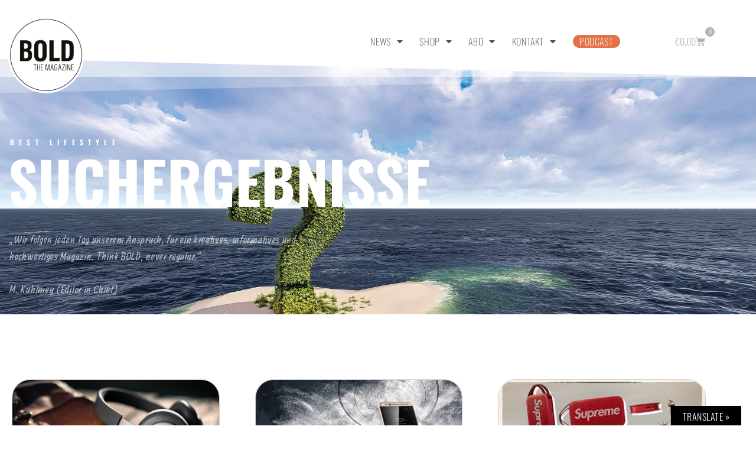

--- FILE ---
content_type: text/html; charset=UTF-8
request_url: https://www.bold-magazine.eu/tag/sound/page/3/
body_size: 20845
content:
<!doctype html>
<html lang="de">
<head>
<meta charset="UTF-8">
<meta name="viewport" content="width=device-width, initial-scale=1">
<link rel="profile" href="https://gmpg.org/xfn/11">
<title>Sound &#8211; Seite 3 &#8211; BOLD THE MAGAZINE</title>
<meta name='robots' content='max-image-preview:large' />
<!-- Open Graph Meta Tags generated by Blog2Social 873 - https://www.blog2social.com -->
<meta property="og:title" content="BOLD THE MAGAZINE"/>
<meta property="og:description" content="The Universe of the BOLD"/>
<meta property="og:url" content="/tag/sound/page/3/"/>
<meta property="og:image" content="https://www.bold-magazine.eu/wp-content/uploads/2017/02/Bang-Olufsen.jpg"/>
<meta property="og:image:width" content="800" />
<meta property="og:image:height" content="480" />
<meta property="og:type" content="article"/>
<meta property="og:article:published_time" content="2017-03-01 07:15:37"/>
<meta property="og:article:modified_time" content="2017-03-02 10:58:14"/>
<meta property="og:article:tag" content="BangOlufsen"/>
<meta property="og:article:tag" content="Beoplay"/>
<meta property="og:article:tag" content="BOLDTHEMAGAZINE"/>
<meta property="og:article:tag" content="Musik"/>
<meta property="og:article:tag" content="Sound"/>
<!-- Open Graph Meta Tags generated by Blog2Social 873 - https://www.blog2social.com -->
<!-- Twitter Card generated by Blog2Social 873 - https://www.blog2social.com -->
<meta name="twitter:card" content="summary_large_image">
<meta name="twitter:title" content="BOLD THE MAGAZINE"/>
<meta name="twitter:description" content="The Universe of the BOLD"/>
<meta name="twitter:image" content="https://www.bold-magazine.eu/wp-content/uploads/2017/02/Bang-Olufsen.jpg"/>
<!-- Twitter Card generated by Blog2Social 873 - https://www.blog2social.com -->
<link rel='dns-prefetch' href='//www.bold-magazine.eu' />
<link rel='dns-prefetch' href='//translate.google.com' />
<link rel='dns-prefetch' href='//cdn.podlove.org' />
<link rel="alternate" type="application/rss+xml" title="BOLD THE MAGAZINE &raquo; Feed" href="https://www.bold-magazine.eu/feed/" />
<link rel="alternate" type="application/rss+xml" title="BOLD THE MAGAZINE &raquo; Kommentar-Feed" href="https://www.bold-magazine.eu/comments/feed/" />
<link rel="alternate" type="application/rss+xml" title="Podcast Feed: THE BOLD CAST (MP3 Feed)" href="https://www.bold-magazine.eu/feed/mp3/" />
<link rel="alternate" type="application/rss+xml" title="Podcast Feed: THE BOLD CAST (THE BOLD CAST)" href="https://www.bold-magazine.eu/feed/boldcast/" />
<link rel="alternate" type="application/rss+xml" title="BOLD THE MAGAZINE &raquo; Sound Schlagwort-Feed" href="https://www.bold-magazine.eu/tag/sound/feed/" />
<style id='wp-img-auto-sizes-contain-inline-css'>
img:is([sizes=auto i],[sizes^="auto," i]){contain-intrinsic-size:3000px 1500px}
/*# sourceURL=wp-img-auto-sizes-contain-inline-css */
</style>
<!-- <link rel='stylesheet' id='podlove-frontend-css-css' href='https://www.bold-magazine.eu/wp-content/plugins/podlove-podcasting-plugin-for-wordpress/css/frontend.css?ver=1.0' media='all' /> -->
<!-- <link rel='stylesheet' id='podlove-admin-font-css' href='https://www.bold-magazine.eu/wp-content/plugins/podlove-podcasting-plugin-for-wordpress/css/admin-font.css?ver=4.3.2' media='all' /> -->
<!-- <link rel='stylesheet' id='dashicons-css' href='https://www.bold-magazine.eu/wp-includes/css/dashicons.min.css?ver=6.9' media='all' /> -->
<!-- <link rel='stylesheet' id='post-views-counter-frontend-css' href='https://www.bold-magazine.eu/wp-content/plugins/post-views-counter/css/frontend.css?ver=1.7.0' media='all' /> -->
<link rel="stylesheet" type="text/css" href="//www.bold-magazine.eu/wp-content/cache/wpfc-minified/jymy4baj/ffsqo.css" media="all"/>
<style id='wp-emoji-styles-inline-css'>
img.wp-smiley, img.emoji {
display: inline !important;
border: none !important;
box-shadow: none !important;
height: 1em !important;
width: 1em !important;
margin: 0 0.07em !important;
vertical-align: -0.1em !important;
background: none !important;
padding: 0 !important;
}
/*# sourceURL=wp-emoji-styles-inline-css */
</style>
<!-- <link rel='stylesheet' id='wp-block-library-css' href='https://www.bold-magazine.eu/wp-includes/css/dist/block-library/style.min.css?ver=6.9' media='all' /> -->
<link rel="stylesheet" type="text/css" href="//www.bold-magazine.eu/wp-content/cache/wpfc-minified/jp81gv6c/ffsqo.css" media="all"/>
<style id='mailster-form-style-inline-css'>
html.mailster-form-active,html.mailster-form-active body{overflow:hidden}body.single-mailster-form #wpadminbar,body.single-mailster-form #wpadminbar *{_visibility:visible}body.single-mailster-form:after,body.single-mailster-form:before{display:none}body.single-mailster-form>*{display:none!important}body.single-mailster-form{background:none;overflow:hidden}body.single-mailster-form .mailster-block-form-type-content:not(.foo){align-items:center;inset:0;bottom:0;display:flex!important;height:100%!important;justify-items:center;left:0;margin:0!important;max-height:100%!important;max-width:100%!important;overflow:auto;position:fixed;right:0;top:0;visibility:visible;width:100%!important;z-index:99998}body.single-mailster-form .mailster-block-form-type-content:not(.foo) form{background-color:#fff}body.single-mailster-form .mailster-block-form-type-content *{visibility:visible}.mailster-block-form-type-bar,.mailster-block-form-type-popup,.mailster-block-form-type-side{display:none;inset:0;bottom:0;height:100%!important;justify-content:center;left:0;margin:0!important;max-height:100%!important;max-width:100%!important;overflow:auto;pointer-events:none;position:fixed;right:0;top:0;visibility:visible;width:100%!important;z-index:99998}.mailster-block-form-type-bar .mailster-block-form,.mailster-block-form-type-popup .mailster-block-form,.mailster-block-form-type-side .mailster-block-form{background-color:#fff;max-width:98vw;width:50vw}.mailster-block-form-type-popup{bottom:0;left:0;right:0;top:0}.mailster-block-form-type-bar{background-color:#fff;bottom:unset}@media only screen and (min-width:1400px){.mailster-block-form-type-bar .mailster-block-form,.mailster-block-form-type-popup .mailster-block-form{max-width:900px}}@media only screen and (max-width:800px){.mailster-block-form-type-bar .mailster-block-form,.mailster-block-form-type-popup .mailster-block-form{max-height:100%;max-height:-webkit-fill-available;width:70vw}.wp-block-mailster-form-outside-wrapper form.wp-block-mailster-form-wrapper.mailster-block-form{flex-basis:100%;_max-width:98vw;_max-width:min(98vw,560px)}}@media only screen and (max-width:400px){.mailster-block-form-type-bar .mailster-block-form,.mailster-block-form-type-popup .mailster-block-form{width:95vw}}.mailster-block-form-type-popup{align-items:center;justify-content:center}.mailster-block-form-type-popup.active{display:flex;pointer-events:inherit}.mailster-block-form-type-bar.active{top:0}.mailster-block-form-type-bar.active,.mailster-block-form-type-side.active{display:flex;left:0;opacity:1;pointer-events:inherit;right:0;visibility:visible}.mailster-block-form-type-side.active{align-items:flex-end;bottom:0;justify-content:flex-end;pointer-events:none;position:fixed}.mailster-block-form-type-bar .mailster-block-form{width:100vw}.mailster-block-form-type-popup{background-color:rgba(0,0,0,.6);outline:none}@supports(backdrop-filter:blur(6px)){.mailster-block-form-type-popup{backdrop-filter:blur(6px)}}.mailster-block-form-type-content .mailster-block-form-close,.mailster-block-form-type-content .mailster-block-form-inner-close,.mailster-block-form-type-other .mailster-block-form-close,.mailster-block-form-type-other .mailster-block-form-inner-close{display:none}.mailster-block-form-type-popup .mailster-block-form-close{transform:translate(100%) scale(.8)}.mailster-block-form-type-bar .mailster-block-form-close{transform:translate(150%,120%)}.mailster-block-form-type-side .mailster-block-form-close{left:0;right:auto;transform:translate(-50%,-50%)}@media only screen and (max-width:800px){.mailster-block-form-type-popup .mailster-block-form-close{opacity:1;transform:translate(-20%,20%) scale(.8)}.mailster-block-form-type-popup .mailster-block-form-close svg path{fill:#fff;stroke:rgba(0,0,0,.8);stroke-width:10px}.is-light-bg.mailster-block-form-type-popup .mailster-block-form-close svg path{fill:#000;stroke:hsla(0,0%,100%,.8)}}@media only screen and (max-width:400px){.mailster-block-form-type-popup .mailster-block-form-close{height:30px;width:30px}}.wp-block-mailster-form-outside-wrapper-placeholder form:before{_background-color:#fff!important}.wp-block-mailster-form-outside-wrapper.mailster-block-form-type-content{margin-bottom:1em}.wp-block-mailster-form-outside-wrapper.active,.wp-block-mailster-form-outside-wrapper.mailster-block-form-type-content,.wp-block-mailster-form-outside-wrapper.mailster-block-form-type-other{display:flex}.wp-block-mailster-form-wrapper:before{background-repeat:no-repeat;bottom:0;left:0;position:absolute;right:0;top:0;z-index:-1}.mailster-block-form.wp-block-mailster-form-wrapper{flex-basis:100%;position:relative}.mailster-block-form.wp-block-mailster-form-wrapper h1,.mailster-block-form.wp-block-mailster-form-wrapper h2,.mailster-block-form.wp-block-mailster-form-wrapper h3,.mailster-block-form.wp-block-mailster-form-wrapper h4,.mailster-block-form.wp-block-mailster-form-wrapper h5,.mailster-block-form.wp-block-mailster-form-wrapper h6,.mailster-block-form.wp-block-mailster-form-wrapper ol,.mailster-block-form.wp-block-mailster-form-wrapper p,.mailster-block-form.wp-block-mailster-form-wrapper ul{font-weight:400;margin:0;overflow-wrap:break-word;padding:0;width:100%}.mailster-block-form.wp-block-mailster-form-wrapper ol,.mailster-block-form.wp-block-mailster-form-wrapper ul{list-style:none}.wp-block-mailster-form-outside-wrapper:not(.mailster-block-form-type-content) .mailster-block-form-inner{max-height:98vh;max-width:98vw;overflow-y:auto;scrollbar-width:none}.wp-block-mailster-form-outside-wrapper:not(.mailster-block-form-type-content) .wp-block-mailster-form-wrapper.loading .mailster-block-form-inner{overflow:unset}.wp-block-mailster-form-outside-wrapper:not(.mailster-block-form-type-content) .mailster-block-form-inner::-webkit-scrollbar{display:none}.mailster-block-form.wp-block-mailster-form-wrapper .mailster-block-form-inner,.mailster-block-form.wp-block-mailster-form-wrapper .mailster-block-form-inner .wp-block-column,.mailster-block-form.wp-block-mailster-form-wrapper .mailster-block-form-inner .wp-block-group__inner-container{align-items:flex-end;display:flex;flex-basis:100%;flex-grow:0;_flex-shrink:0;flex-wrap:wrap;justify-content:space-between;pointer-events:all;position:relative;text-align:left}.mailster-block-form.wp-block-mailster-form-wrapper .mailster-block-form-inner>*{width:100%}.mailster-block-form.wp-block-mailster-form-wrapper .mailster-block-form-inner>div{position:relative}.mailster-block-form.wp-block-mailster-form-wrapper .mailster-block-form-inner fieldset{border:0;margin:0;min-width:0;padding:0}.mailster-block-form.wp-block-mailster-form-wrapper .mailster-block-form-inner fieldset legend{display:none}.mailster-block-form.wp-block-mailster-form-wrapper .mailster-block-form-inner .wp-block-spacer{min-width:1px}.mailster-block-form.wp-block-mailster-form-wrapper .mailster-block-form-inner .mailster-show-label legend{display:block}.mailster-block-form.wp-block-mailster-form-wrapper .mailster-block-form-inner .wp-block.wp-block.wp-block.wp-block.wp-block:not(.mailster-wrapper){margin:0;max-width:100%;width:100%}.mailster-block-form.wp-block-mailster-form-wrapper .mailster-block-form-inner .mailster-block-form-inner-close{cursor:pointer}.mailster-block-form.wp-block-mailster-form-wrapper .mailster-block-form-inner .submit-button{cursor:pointer;display:inline-block;text-decoration:none;width:100%}.mailster-block-form.wp-block-mailster-form-wrapper .mailster-block-form-inner .mailster-block-form-info>div{box-sizing:border-box;margin-bottom:0;padding:.5rem 1rem}.mailster-block-form.wp-block-mailster-form-wrapper .mailster-block-form-inner .wp-block-columns{gap:0;margin:0;padding:0}.mailster-block-form.wp-block-mailster-form-wrapper .mailster-block-form-inner .wp-block-columns .wp-block-column{align-items:inherit;gap:0}.mailster-block-form.wp-block-mailster-form-wrapper .mailster-block-form-inner .wp-block-columns .wp-block-column.is-vertically-aligned-top{align-self:flex-start}.mailster-block-form.wp-block-mailster-form-wrapper .mailster-block-form-inner .wp-block-columns .wp-block-column.is-vertically-aligned-center{align-self:center}.mailster-block-form.wp-block-mailster-form-wrapper .mailster-block-form-inner .wp-block-columns .wp-block-column.is-vertically-aligned-bottom{align-self:flex-end}.mailster-block-form.wp-block-mailster-form-wrapper .mailster-block-form-inner .wp-block-columns .wp-block-cover{flex-basis:100%;min-height:430px}.mailster-block-form.wp-block-mailster-form-wrapper .mailster-block-form-inner .wp-block-group{align-content:space-around;gap:0;margin:0;padding:0}.mailster-block-form.wp-block-mailster-form-wrapper .mailster-block-form-inner .wp-block-group .wp-block-group__inner-container{gap:0}.mailster-block-form.wp-block-mailster-form-wrapper .mailster-block-form-inner .wp-block-group .wp-block-cover{min-height:430px}.mailster-block-form.wp-block-mailster-form-wrapper .mailster-block-form-inner .mailster-wrapper{align-self:baseline;display:flex;display:inline-flex;flex-wrap:wrap;margin:0;max-width:100%;position:relative;width:100%}.mailster-block-form.wp-block-mailster-form-wrapper .mailster-block-form-inner .mailster-wrapper input.input,.mailster-block-form.wp-block-mailster-form-wrapper .mailster-block-form-inner .mailster-wrapper input[type=submit],.mailster-block-form.wp-block-mailster-form-wrapper .mailster-block-form-inner .mailster-wrapper select.input,.mailster-block-form.wp-block-mailster-form-wrapper .mailster-block-form-inner .mailster-wrapper textarea.input{box-sizing:content-box;box-sizing:border-box;margin:0;max-width:100%;text-overflow:ellipsis;width:120%;width:100%}.mailster-block-form.wp-block-mailster-form-wrapper .mailster-block-form-inner .mailster-wrapper input[type=submit]{font:inherit}.mailster-block-form.wp-block-mailster-form-wrapper .mailster-block-form-inner .mailster-wrapper ::-webkit-datetime-edit{line-height:.9em;line-height:155%;overflow:visible}.mailster-block-form.wp-block-mailster-form-wrapper .mailster-block-form-inner .mailster-wrapper .mailster-wrapper-options{display:block}.mailster-block-form.wp-block-mailster-form-wrapper .mailster-block-form-inner .mailster-wrapper._mailster-wrapper-type-submit{margin:0}.mailster-block-form.wp-block-mailster-form-wrapper .mailster-block-form-inner .mailster-wrapper:last-child{margin-bottom:0}.mailster-block-form-close{animation:mailster-showlate 1.5s linear 1;background:none!important;border:none;cursor:pointer;height:25px;opacity:.5;padding:0;position:absolute;right:0;text-decoration:none;top:0;transition:all .2s;-webkit-user-select:none;-moz-user-select:none;user-select:none;width:25px;z-index:1000}.mailster-block-form-close svg{height:100%;overflow:visible;paint-order:stroke;width:100%}.mailster-block-form-close svg path{fill:#000}.is-dark-bg .mailster-block-form-close svg path{fill:#fff}.is-light-bg .mailster-block-form-close svg path{fill:#000}.mailster-block-form-close:focus,.mailster-block-form-close:hover{opacity:1;outline-offset:unset}.mailster-block-form{max-width:100vw;position:relative;z-index:1}.mailster-block-form .mailster-block-form-info{display:none;flex-basis:100%;max-width:100%;transition:all 2.2s}.mailster-block-form .mailster-block-form-info .mailster-block-form-info-extra span{display:block}.mailster-block-form .mailster-block-form-info.is-error,.mailster-block-form .mailster-block-form-info.is-success{animation:mailster-info .2s ease-in-out 1;display:block}.mailster-block-form .mailster-block-form-info .mailster-block-form-info-error,.mailster-block-form .mailster-block-form-info .mailster-block-form-info-success{display:none}.mailster-block-form .mailster-block-form-info.is-error .mailster-block-form-info-error,.mailster-block-form .mailster-block-form-info.is-success .mailster-block-form-info-success{display:block}.mailster-block-form .mailster-block-form-info-success{background-color:#6fbf4d;background-color:var(--mailster--color--success-background,#6fbf4d);color:#fff;color:var(--mailster--color--success,#fff)}.mailster-block-form .mailster-block-form-info-error{background-color:#bf4d4d;background-color:var(--mailster--color--error-background,#bf4d4d);color:#fff;color:var(--mailster--color--error,#fff)}.mailster-block-form .mailster-wrapper.is-error input,.mailster-block-form .mailster-wrapper.is-error select,.mailster-block-form .mailster-wrapper.is-error textarea{border-color:var(--mailster--color--error-background,#bf4d4d);outline:2px solid var(--mailster--color--error-background,#bf4d4d);outline-offset:-2px}.mailster-block-form .mailster-wrapper-required.mailster-wrapper-asterisk label.mailster-label:after{color:#bf4d4d;color:var(--wp--preset--color--vivid-red,#bf4d4d);content:"*";display:inline-block;padding-left:.2rem;padding-right:.2rem}.mailster-block-form .mailster-wrapper-required.mailster-wrapper-asterisk .mailster-group-radio label.mailster-label:after{_content:"";display:none}.mailster-block-form label.mailster-label{align-items:center;display:flex;margin:initial}.mailster-block-form .mailster-wrapper-inline.mailster-wrapper-type-textarea label.mailster-label{align-items:baseline;top:.6em}.mailster-block-form .mailster-wrapper.mailster-wrapper-type-textarea textarea{max-height:100vh;min-height:4em;resize:vertical}.mailster-block-form .mailster-wrapper-inline label.mailster-label{align-items:center;bottom:0;left:0;overflow:hidden;padding-left:1rem;padding-right:1rem;pointer-events:none;position:absolute;right:0;text-overflow:ellipsis;top:0;white-space:nowrap}.mailster-block-form .mailster-wrapper-inline input.input:not(:-moz-placeholder)+label.mailster-label,.mailster-block-form .mailster-wrapper-inline textarea.input:not(:-moz-placeholder)+label.mailster-label{display:none}.mailster-block-form .mailster-wrapper-inline input.input:focus+label.mailster-label,.mailster-block-form .mailster-wrapper-inline input.input:not(:placeholder-shown)+label.mailster-label,.mailster-block-form .mailster-wrapper-inline textarea.input:focus+label.mailster-label,.mailster-block-form .mailster-wrapper-inline textarea.input:not(:placeholder-shown)+label.mailster-label{display:none}.mailster-block-form .mailster-wrapper-inline textarea.input input.input::-moz-placeholder,.mailster-block-form .mailster-wrapper-inline textarea.input::-moz-placeholder{visibility:hidden}.mailster-block-form .mailster-wrapper-inline textarea.input input.input::placeholder,.mailster-block-form .mailster-wrapper-inline textarea.input::placeholder{visibility:hidden}.mailster-block-form .mailster-wrapper-inline input.input::-moz-placeholder,.mailster-block-form .mailster-wrapper-inline textarea.input::-moz-placeholder{color:transparent}.mailster-block-form .mailster-wrapper-inline input.input::placeholder,.mailster-block-form .mailster-wrapper-inline textarea.input::placeholder{color:transparent}.mailster-block-form .mailster-wrapper-inline.mailster-wrapper-type-radio label.mailster-label{display:none}.mailster-block-form .mailster-wrapper-type-radio label{_white-space:nowrap}.mailster-block-form .mailster-wrapper-inline.mailster-wrapper-type-dropdown label.mailster-label{display:none}.mailster-block-form .mailster-group{display:flex;_flex-wrap:wrap}.mailster-block-form .mailster-group .mailster-label{cursor:pointer;display:initial;margin:0;padding-left:.5rem;padding-right:.5rem;vertical-align:baseline}.mailster-block-form .mailster-label+.mailster-group{_padding-left:1rem;_padding-right:1rem}.mailster-block-form .mailster-wrapper .mailster-group{align-items:center;_display:block;_padding-right:.5em}.mailster-block-form .mailster-wrapper .mailster-group input{flex-shrink:0}.mailster-block-form .mailster-wrapper-is-vertical .mailster-group{align-items:center;padding-left:inherit;padding-right:inherit;_width:100%}.mailster-block-form .mailster-wrapper-is-vertical>fieldset{display:flex}.mailster-block-form .mailster-block-form-inner .mailster-wrapper-label-align-left,.mailster-block-form .mailster-block-form-inner .mailster-wrapper-label-align-left label.mailster-label{justify-content:flex-start}.mailster-block-form .mailster-block-form-inner .mailster-wrapper-label-align-left .submit-button{text-align:left}.mailster-block-form .mailster-block-form-inner .mailster-wrapper-label-align-center,.mailster-block-form .mailster-block-form-inner .mailster-wrapper-label-align-center label.mailster-label{justify-content:center}.mailster-block-form .mailster-block-form-inner .mailster-wrapper-label-align-center .submit-button{text-align:center}.mailster-block-form .mailster-block-form-inner .mailster-wrapper-label-align-right,.mailster-block-form .mailster-block-form-inner .mailster-wrapper-label-align-right label.mailster-label{justify-content:flex-end}.mailster-block-form .mailster-block-form-inner .mailster-wrapper-label-align-right .submit-button{text-align:right}.mailster-block-form .mailster-block-form-inner .mailster-wrapper.mailster-wrapper-justify-left{margin-right:auto}.mailster-block-form .mailster-block-form-inner .mailster-wrapper.mailster-wrapper-justify-center{margin-left:auto;margin-right:auto}.mailster-block-form .mailster-block-form-inner .mailster-wrapper.mailster-wrapper-justify-right{margin-left:auto}.mailster-block-form .mailster-block-form-inner .mailster-wrapper-align-left .input{text-align:left}.mailster-block-form .mailster-block-form-inner .mailster-wrapper-align-left .mailster-group{justify-content:flex-start}.mailster-block-form .mailster-block-form-inner .mailster-wrapper-align-left .submit-button{text-align:left}.mailster-block-form .mailster-block-form-inner .mailster-wrapper-align-center .input{text-align:center}.mailster-block-form .mailster-block-form-inner .mailster-wrapper-align-center .mailster-group{justify-content:center}.mailster-block-form .mailster-block-form-inner .mailster-wrapper-align-center .submit-button{text-align:center}.mailster-block-form .mailster-block-form-inner .mailster-wrapper-align-right .input{text-align:right}.mailster-block-form .mailster-block-form-inner .mailster-wrapper-align-right .mailster-group{justify-content:flex-end}.mailster-block-form .mailster-block-form-inner .mailster-wrapper-align-right .submit-button{text-align:right}.mailster-block-form .mailster-wrapper-is-vertical .mailster-group>label,.mailster-block-form .mailster-wrapper-is-vertical .mailster-label{_width:100%}.mailster-block-form .mailster-wrapper input[type=checkbox],.mailster-block-form .mailster-wrapper input[type=radio]{margin:initial;vertical-align:middle}.mailster-block-form .mailster-wrapper span{_padding-left:.5rem;_padding-right:.5rem;_vertical-align:middle}.mailster-block-form .mailster-wrapper.wp-block-mailster-gdpr{align-items:center}.mailster-block-form .mailster-wrapper-type-radio label.mailster-label{width:100%}@media only screen and (max-width:400px){.mailster-block-form.wp-block-mailster-form-wrapper .mailster-wrapper{min-width:100%}}.mailster-block-form.has-errors .mailster-block-form-inner .mailster-block-form-info{height:auto;transform:scale(1)}.mailster-block-form.has-errors .mailster-block-form-inner .mailster-block-form-info .mailster-block-form-info-error{display:block}.mailster-block-form.has-errors .mailster-block-form-inner .is-error{animation:mailster-shake .3s linear 1}@media(prefers-reduced-motion){.mailster-block-form.has-errors .mailster-block-form-inner .is-error{animation:none}}.mailster-block-form.has-success .mailster-block-form-inner .mailster-block-form-info{height:auto;transform:scale(1)}.mailster-block-form.has-success .mailster-block-form-inner .mailster-block-form-info .mailster-block-form-info-success{display:block}.mailster-block-form.completed .mailster-block-form-inner .mailster-wrapper:not(.wp-block-mailster-messages){opacity:.8;pointer-events:none}.mailster-block-form.wp-block-mailster-form-wrapper{transition:transform .1s}.mailster-block-form.wp-block-mailster-form-wrapper.loading:not(.silent){__transform:scale(.98);_opacity:.8}.mailster-block-form.wp-block-mailster-form-wrapper.loading .wp-block-mailster-field-submit:before{animation:mailster-loading 5.5s linear infinite;background-image:linear-gradient(45deg,hsla(0,0%,98%,0) 25%,hsla(0,0%,88%,.145) 0,hsla(0,0%,88%,.145) 50%,hsla(0,0%,98%,0) 0,hsla(0,0%,98%,0) 75%,hsla(0,0%,88%,.145) 0,hsla(0,0%,88%,.145));background-size:56.57px 56.57px;content:"";height:100%;pointer-events:none;position:absolute;width:100%;z-index:1}@keyframes mailster-loading{0%{background-position:800px 0}}.wp-block-mailster-form-outside-wrapper.closing{opacity:0;pointer-events:none;transition:opacity 1s}.wp-block-mailster-form-outside-wrapper.closing .mailster-block-form{opacity:0;transition:opacity .1s}.wp-block-mailster-form-outside-wrapper.has-animation{animation:mailster-fadein .2s ease-in-out 1}.wp-block-mailster-form-outside-wrapper.has-animation.animation-fadein .mailster-block-form{animation:mailster-fadein 1s ease-in-out 1}.wp-block-mailster-form-outside-wrapper.has-animation.animation-shake .mailster-block-form{animation:mailster-shake .5s ease-in-out 1}.wp-block-mailster-form-outside-wrapper.has-animation.animation-heartbeat .mailster-block-form{animation:mailster-heartbeat 1s ease-in-out 1}.wp-block-mailster-form-outside-wrapper.has-animation.animation-swing .mailster-block-form{animation:mailster-swing 1s ease-in-out 1;transform-origin:top center}.wp-block-mailster-form-outside-wrapper.has-animation.animation-tada .mailster-block-form{animation:mailster-tada 1s ease-in-out 1}.wp-block-mailster-form-outside-wrapper.has-animation.animation-wobble .mailster-block-form{animation:mailster-wobble .8s ease-in-out 1}@media(prefers-reduced-motion){.wp-block-mailster-form-outside-wrapper.has-animation .mailster-block-form{animation:none!important}}@keyframes mailster-info{0%{opacity:0;transform:scale(.8)}to{opacity:1;transform:scale(1)}}@keyframes mailster-fadein{0%{opacity:0}to{opacity:1}}@keyframes mailster-showlate{0%,90%{opacity:0}to{opacity:.5}}@keyframes mailster-shake{0%,to{transform:translateZ(0)}10%,50%,90%{transform:translate3d(-6px,0,0)}30%,70%{transform:translate3d(6px,0,0)}}@keyframes mailster-swing{20%{transform:rotate(15deg)}40%{transform:rotate(-10deg)}60%{transform:rotate(5deg)}80%{transform:rotate(-5deg)}to{transform:rotate(0deg)}}@keyframes mailster-heartbeat{0%,28%,70%{transform:scale(1)}14%,42%{transform:scale(1.1)}}@keyframes mailster-tada{0%{transform:scaleX(1)}10%,20%{transform:scale3d(.9,.9,.9) rotate(-3deg)}30%,50%,70%,90%{transform:scale3d(1.1,1.1,1.1) rotate(3deg)}40%,60%,80%{transform:scale3d(1.1,1.1,1.1) rotate(-3deg)}to{transform:scaleX(1)}}@keyframes mailster-wobble{0%{transform:translateZ(0)}15%{transform:translate3d(-25%,0,0) rotate(-5deg)}30%{transform:translate3d(20%,0,0) rotate(3deg)}45%{transform:translate3d(-15%,0,0) rotate(-3deg)}60%{transform:translate3d(10%,0,0) rotate(2deg)}75%{transform:translate3d(-5%,0,0) rotate(-1deg)}to{transform:translateZ(0)}}
/*# sourceURL=https://www.bold-magazine.eu/wp-content/plugins/mailster/build/form/style-index.css */
</style>
<!-- <link rel='stylesheet' id='amazon-payments-advanced-blocks-log-out-banner-css' href='https://www.bold-magazine.eu/wp-content/plugins/woocommerce-gateway-amazon-payments-advanced/build/js/blocks/log-out-banner/style-index.css?ver=7b7a8388c5cd363f116c' media='all' /> -->
<link rel="stylesheet" type="text/css" href="//www.bold-magazine.eu/wp-content/cache/wpfc-minified/5gahwkk/ffsqo.css" media="all"/>
<style id='global-styles-inline-css'>
:root{--wp--preset--aspect-ratio--square: 1;--wp--preset--aspect-ratio--4-3: 4/3;--wp--preset--aspect-ratio--3-4: 3/4;--wp--preset--aspect-ratio--3-2: 3/2;--wp--preset--aspect-ratio--2-3: 2/3;--wp--preset--aspect-ratio--16-9: 16/9;--wp--preset--aspect-ratio--9-16: 9/16;--wp--preset--color--black: #000000;--wp--preset--color--cyan-bluish-gray: #abb8c3;--wp--preset--color--white: #ffffff;--wp--preset--color--pale-pink: #f78da7;--wp--preset--color--vivid-red: #cf2e2e;--wp--preset--color--luminous-vivid-orange: #ff6900;--wp--preset--color--luminous-vivid-amber: #fcb900;--wp--preset--color--light-green-cyan: #7bdcb5;--wp--preset--color--vivid-green-cyan: #00d084;--wp--preset--color--pale-cyan-blue: #8ed1fc;--wp--preset--color--vivid-cyan-blue: #0693e3;--wp--preset--color--vivid-purple: #9b51e0;--wp--preset--gradient--vivid-cyan-blue-to-vivid-purple: linear-gradient(135deg,rgb(6,147,227) 0%,rgb(155,81,224) 100%);--wp--preset--gradient--light-green-cyan-to-vivid-green-cyan: linear-gradient(135deg,rgb(122,220,180) 0%,rgb(0,208,130) 100%);--wp--preset--gradient--luminous-vivid-amber-to-luminous-vivid-orange: linear-gradient(135deg,rgb(252,185,0) 0%,rgb(255,105,0) 100%);--wp--preset--gradient--luminous-vivid-orange-to-vivid-red: linear-gradient(135deg,rgb(255,105,0) 0%,rgb(207,46,46) 100%);--wp--preset--gradient--very-light-gray-to-cyan-bluish-gray: linear-gradient(135deg,rgb(238,238,238) 0%,rgb(169,184,195) 100%);--wp--preset--gradient--cool-to-warm-spectrum: linear-gradient(135deg,rgb(74,234,220) 0%,rgb(151,120,209) 20%,rgb(207,42,186) 40%,rgb(238,44,130) 60%,rgb(251,105,98) 80%,rgb(254,248,76) 100%);--wp--preset--gradient--blush-light-purple: linear-gradient(135deg,rgb(255,206,236) 0%,rgb(152,150,240) 100%);--wp--preset--gradient--blush-bordeaux: linear-gradient(135deg,rgb(254,205,165) 0%,rgb(254,45,45) 50%,rgb(107,0,62) 100%);--wp--preset--gradient--luminous-dusk: linear-gradient(135deg,rgb(255,203,112) 0%,rgb(199,81,192) 50%,rgb(65,88,208) 100%);--wp--preset--gradient--pale-ocean: linear-gradient(135deg,rgb(255,245,203) 0%,rgb(182,227,212) 50%,rgb(51,167,181) 100%);--wp--preset--gradient--electric-grass: linear-gradient(135deg,rgb(202,248,128) 0%,rgb(113,206,126) 100%);--wp--preset--gradient--midnight: linear-gradient(135deg,rgb(2,3,129) 0%,rgb(40,116,252) 100%);--wp--preset--font-size--small: 13px;--wp--preset--font-size--medium: 20px;--wp--preset--font-size--large: 36px;--wp--preset--font-size--x-large: 42px;--wp--preset--spacing--20: 0.44rem;--wp--preset--spacing--30: 0.67rem;--wp--preset--spacing--40: 1rem;--wp--preset--spacing--50: 1.5rem;--wp--preset--spacing--60: 2.25rem;--wp--preset--spacing--70: 3.38rem;--wp--preset--spacing--80: 5.06rem;--wp--preset--shadow--natural: 6px 6px 9px rgba(0, 0, 0, 0.2);--wp--preset--shadow--deep: 12px 12px 50px rgba(0, 0, 0, 0.4);--wp--preset--shadow--sharp: 6px 6px 0px rgba(0, 0, 0, 0.2);--wp--preset--shadow--outlined: 6px 6px 0px -3px rgb(255, 255, 255), 6px 6px rgb(0, 0, 0);--wp--preset--shadow--crisp: 6px 6px 0px rgb(0, 0, 0);}:root { --wp--style--global--content-size: 800px;--wp--style--global--wide-size: 1200px; }:where(body) { margin: 0; }.wp-site-blocks > .alignleft { float: left; margin-right: 2em; }.wp-site-blocks > .alignright { float: right; margin-left: 2em; }.wp-site-blocks > .aligncenter { justify-content: center; margin-left: auto; margin-right: auto; }:where(.wp-site-blocks) > * { margin-block-start: 24px; margin-block-end: 0; }:where(.wp-site-blocks) > :first-child { margin-block-start: 0; }:where(.wp-site-blocks) > :last-child { margin-block-end: 0; }:root { --wp--style--block-gap: 24px; }:root :where(.is-layout-flow) > :first-child{margin-block-start: 0;}:root :where(.is-layout-flow) > :last-child{margin-block-end: 0;}:root :where(.is-layout-flow) > *{margin-block-start: 24px;margin-block-end: 0;}:root :where(.is-layout-constrained) > :first-child{margin-block-start: 0;}:root :where(.is-layout-constrained) > :last-child{margin-block-end: 0;}:root :where(.is-layout-constrained) > *{margin-block-start: 24px;margin-block-end: 0;}:root :where(.is-layout-flex){gap: 24px;}:root :where(.is-layout-grid){gap: 24px;}.is-layout-flow > .alignleft{float: left;margin-inline-start: 0;margin-inline-end: 2em;}.is-layout-flow > .alignright{float: right;margin-inline-start: 2em;margin-inline-end: 0;}.is-layout-flow > .aligncenter{margin-left: auto !important;margin-right: auto !important;}.is-layout-constrained > .alignleft{float: left;margin-inline-start: 0;margin-inline-end: 2em;}.is-layout-constrained > .alignright{float: right;margin-inline-start: 2em;margin-inline-end: 0;}.is-layout-constrained > .aligncenter{margin-left: auto !important;margin-right: auto !important;}.is-layout-constrained > :where(:not(.alignleft):not(.alignright):not(.alignfull)){max-width: var(--wp--style--global--content-size);margin-left: auto !important;margin-right: auto !important;}.is-layout-constrained > .alignwide{max-width: var(--wp--style--global--wide-size);}body .is-layout-flex{display: flex;}.is-layout-flex{flex-wrap: wrap;align-items: center;}.is-layout-flex > :is(*, div){margin: 0;}body .is-layout-grid{display: grid;}.is-layout-grid > :is(*, div){margin: 0;}body{padding-top: 0px;padding-right: 0px;padding-bottom: 0px;padding-left: 0px;}a:where(:not(.wp-element-button)){text-decoration: underline;}:root :where(.wp-element-button, .wp-block-button__link){background-color: #32373c;border-width: 0;color: #fff;font-family: inherit;font-size: inherit;font-style: inherit;font-weight: inherit;letter-spacing: inherit;line-height: inherit;padding-top: calc(0.667em + 2px);padding-right: calc(1.333em + 2px);padding-bottom: calc(0.667em + 2px);padding-left: calc(1.333em + 2px);text-decoration: none;text-transform: inherit;}.has-black-color{color: var(--wp--preset--color--black) !important;}.has-cyan-bluish-gray-color{color: var(--wp--preset--color--cyan-bluish-gray) !important;}.has-white-color{color: var(--wp--preset--color--white) !important;}.has-pale-pink-color{color: var(--wp--preset--color--pale-pink) !important;}.has-vivid-red-color{color: var(--wp--preset--color--vivid-red) !important;}.has-luminous-vivid-orange-color{color: var(--wp--preset--color--luminous-vivid-orange) !important;}.has-luminous-vivid-amber-color{color: var(--wp--preset--color--luminous-vivid-amber) !important;}.has-light-green-cyan-color{color: var(--wp--preset--color--light-green-cyan) !important;}.has-vivid-green-cyan-color{color: var(--wp--preset--color--vivid-green-cyan) !important;}.has-pale-cyan-blue-color{color: var(--wp--preset--color--pale-cyan-blue) !important;}.has-vivid-cyan-blue-color{color: var(--wp--preset--color--vivid-cyan-blue) !important;}.has-vivid-purple-color{color: var(--wp--preset--color--vivid-purple) !important;}.has-black-background-color{background-color: var(--wp--preset--color--black) !important;}.has-cyan-bluish-gray-background-color{background-color: var(--wp--preset--color--cyan-bluish-gray) !important;}.has-white-background-color{background-color: var(--wp--preset--color--white) !important;}.has-pale-pink-background-color{background-color: var(--wp--preset--color--pale-pink) !important;}.has-vivid-red-background-color{background-color: var(--wp--preset--color--vivid-red) !important;}.has-luminous-vivid-orange-background-color{background-color: var(--wp--preset--color--luminous-vivid-orange) !important;}.has-luminous-vivid-amber-background-color{background-color: var(--wp--preset--color--luminous-vivid-amber) !important;}.has-light-green-cyan-background-color{background-color: var(--wp--preset--color--light-green-cyan) !important;}.has-vivid-green-cyan-background-color{background-color: var(--wp--preset--color--vivid-green-cyan) !important;}.has-pale-cyan-blue-background-color{background-color: var(--wp--preset--color--pale-cyan-blue) !important;}.has-vivid-cyan-blue-background-color{background-color: var(--wp--preset--color--vivid-cyan-blue) !important;}.has-vivid-purple-background-color{background-color: var(--wp--preset--color--vivid-purple) !important;}.has-black-border-color{border-color: var(--wp--preset--color--black) !important;}.has-cyan-bluish-gray-border-color{border-color: var(--wp--preset--color--cyan-bluish-gray) !important;}.has-white-border-color{border-color: var(--wp--preset--color--white) !important;}.has-pale-pink-border-color{border-color: var(--wp--preset--color--pale-pink) !important;}.has-vivid-red-border-color{border-color: var(--wp--preset--color--vivid-red) !important;}.has-luminous-vivid-orange-border-color{border-color: var(--wp--preset--color--luminous-vivid-orange) !important;}.has-luminous-vivid-amber-border-color{border-color: var(--wp--preset--color--luminous-vivid-amber) !important;}.has-light-green-cyan-border-color{border-color: var(--wp--preset--color--light-green-cyan) !important;}.has-vivid-green-cyan-border-color{border-color: var(--wp--preset--color--vivid-green-cyan) !important;}.has-pale-cyan-blue-border-color{border-color: var(--wp--preset--color--pale-cyan-blue) !important;}.has-vivid-cyan-blue-border-color{border-color: var(--wp--preset--color--vivid-cyan-blue) !important;}.has-vivid-purple-border-color{border-color: var(--wp--preset--color--vivid-purple) !important;}.has-vivid-cyan-blue-to-vivid-purple-gradient-background{background: var(--wp--preset--gradient--vivid-cyan-blue-to-vivid-purple) !important;}.has-light-green-cyan-to-vivid-green-cyan-gradient-background{background: var(--wp--preset--gradient--light-green-cyan-to-vivid-green-cyan) !important;}.has-luminous-vivid-amber-to-luminous-vivid-orange-gradient-background{background: var(--wp--preset--gradient--luminous-vivid-amber-to-luminous-vivid-orange) !important;}.has-luminous-vivid-orange-to-vivid-red-gradient-background{background: var(--wp--preset--gradient--luminous-vivid-orange-to-vivid-red) !important;}.has-very-light-gray-to-cyan-bluish-gray-gradient-background{background: var(--wp--preset--gradient--very-light-gray-to-cyan-bluish-gray) !important;}.has-cool-to-warm-spectrum-gradient-background{background: var(--wp--preset--gradient--cool-to-warm-spectrum) !important;}.has-blush-light-purple-gradient-background{background: var(--wp--preset--gradient--blush-light-purple) !important;}.has-blush-bordeaux-gradient-background{background: var(--wp--preset--gradient--blush-bordeaux) !important;}.has-luminous-dusk-gradient-background{background: var(--wp--preset--gradient--luminous-dusk) !important;}.has-pale-ocean-gradient-background{background: var(--wp--preset--gradient--pale-ocean) !important;}.has-electric-grass-gradient-background{background: var(--wp--preset--gradient--electric-grass) !important;}.has-midnight-gradient-background{background: var(--wp--preset--gradient--midnight) !important;}.has-small-font-size{font-size: var(--wp--preset--font-size--small) !important;}.has-medium-font-size{font-size: var(--wp--preset--font-size--medium) !important;}.has-large-font-size{font-size: var(--wp--preset--font-size--large) !important;}.has-x-large-font-size{font-size: var(--wp--preset--font-size--x-large) !important;}
:root :where(.wp-block-pullquote){font-size: 1.5em;line-height: 1.6;}
/*# sourceURL=global-styles-inline-css */
</style>
<!-- <link rel='stylesheet' id='google-language-translator-css' href='https://www.bold-magazine.eu/wp-content/plugins/google-language-translator/css/style.css?ver=6.0.20' media='' /> -->
<!-- <link rel='stylesheet' id='glt-toolbar-styles-css' href='https://www.bold-magazine.eu/wp-content/plugins/google-language-translator/css/toolbar.css?ver=6.0.20' media='' /> -->
<!-- <link rel='stylesheet' id='woocommerce-layout-css' href='https://www.bold-magazine.eu/wp-content/plugins/woocommerce/assets/css/woocommerce-layout.css?ver=10.4.3' media='all' /> -->
<link rel="stylesheet" type="text/css" href="//www.bold-magazine.eu/wp-content/cache/wpfc-minified/8tloi8rn/ffszw.css" media="all"/>
<!-- <link rel='stylesheet' id='woocommerce-smallscreen-css' href='https://www.bold-magazine.eu/wp-content/plugins/woocommerce/assets/css/woocommerce-smallscreen.css?ver=10.4.3' media='only screen and (max-width: 768px)' /> -->
<link rel="stylesheet" type="text/css" href="//www.bold-magazine.eu/wp-content/cache/wpfc-minified/e6eu3eon/ffsqo.css" media="only screen and (max-width: 768px)"/>
<!-- <link rel='stylesheet' id='woocommerce-general-css' href='https://www.bold-magazine.eu/wp-content/plugins/woocommerce/assets/css/woocommerce.css?ver=10.4.3' media='all' /> -->
<link rel="stylesheet" type="text/css" href="//www.bold-magazine.eu/wp-content/cache/wpfc-minified/2oiat3ux/ffsqo.css" media="all"/>
<style id='woocommerce-inline-inline-css'>
.woocommerce form .form-row .required { visibility: visible; }
/*# sourceURL=woocommerce-inline-inline-css */
</style>
<!-- <link rel='stylesheet' id='hello-elementor-css' href='https://www.bold-magazine.eu/wp-content/themes/hello-elementor/assets/css/reset.css?ver=3.4.5' media='all' /> -->
<!-- <link rel='stylesheet' id='hello-elementor-theme-style-css' href='https://www.bold-magazine.eu/wp-content/themes/hello-elementor/assets/css/theme.css?ver=3.4.5' media='all' /> -->
<!-- <link rel='stylesheet' id='hello-elementor-header-footer-css' href='https://www.bold-magazine.eu/wp-content/themes/hello-elementor/assets/css/header-footer.css?ver=3.4.5' media='all' /> -->
<!-- <link rel='stylesheet' id='elementor-frontend-css' href='https://www.bold-magazine.eu/wp-content/uploads/elementor/css/custom-frontend.min.css?ver=1768469812' media='all' /> -->
<!-- <link rel='stylesheet' id='widget-image-css' href='https://www.bold-magazine.eu/wp-content/plugins/elementor/assets/css/widget-image.min.css?ver=3.34.1' media='all' /> -->
<!-- <link rel='stylesheet' id='e-animation-fadeInDown-css' href='https://www.bold-magazine.eu/wp-content/plugins/elementor/assets/lib/animations/styles/fadeInDown.min.css?ver=3.34.1' media='all' /> -->
<!-- <link rel='stylesheet' id='widget-nav-menu-css' href='https://www.bold-magazine.eu/wp-content/uploads/elementor/css/custom-pro-widget-nav-menu.min.css?ver=1768469812' media='all' /> -->
<!-- <link rel='stylesheet' id='e-animation-fadeInRight-css' href='https://www.bold-magazine.eu/wp-content/plugins/elementor/assets/lib/animations/styles/fadeInRight.min.css?ver=3.34.1' media='all' /> -->
<!-- <link rel='stylesheet' id='widget-woocommerce-menu-cart-css' href='https://www.bold-magazine.eu/wp-content/uploads/elementor/css/custom-pro-widget-woocommerce-menu-cart.min.css?ver=1768469812' media='all' /> -->
<!-- <link rel='stylesheet' id='e-sticky-css' href='https://www.bold-magazine.eu/wp-content/plugins/elementor-pro/assets/css/modules/sticky.min.css?ver=3.34.0' media='all' /> -->
<!-- <link rel='stylesheet' id='e-shapes-css' href='https://www.bold-magazine.eu/wp-content/plugins/elementor/assets/css/conditionals/shapes.min.css?ver=3.34.1' media='all' /> -->
<!-- <link rel='stylesheet' id='e-animation-grow-css' href='https://www.bold-magazine.eu/wp-content/plugins/elementor/assets/lib/animations/styles/e-animation-grow.min.css?ver=3.34.1' media='all' /> -->
<!-- <link rel='stylesheet' id='widget-social-icons-css' href='https://www.bold-magazine.eu/wp-content/plugins/elementor/assets/css/widget-social-icons.min.css?ver=3.34.1' media='all' /> -->
<!-- <link rel='stylesheet' id='e-apple-webkit-css' href='https://www.bold-magazine.eu/wp-content/uploads/elementor/css/custom-apple-webkit.min.css?ver=1768469812' media='all' /> -->
<!-- <link rel='stylesheet' id='e-animation-fadeInLeft-css' href='https://www.bold-magazine.eu/wp-content/plugins/elementor/assets/lib/animations/styles/fadeInLeft.min.css?ver=3.34.1' media='all' /> -->
<!-- <link rel='stylesheet' id='widget-heading-css' href='https://www.bold-magazine.eu/wp-content/plugins/elementor/assets/css/widget-heading.min.css?ver=3.34.1' media='all' /> -->
<!-- <link rel='stylesheet' id='e-animation-fadeInUp-css' href='https://www.bold-magazine.eu/wp-content/plugins/elementor/assets/lib/animations/styles/fadeInUp.min.css?ver=3.34.1' media='all' /> -->
<!-- <link rel='stylesheet' id='widget-posts-css' href='https://www.bold-magazine.eu/wp-content/plugins/elementor-pro/assets/css/widget-posts.min.css?ver=3.34.0' media='all' /> -->
<!-- <link rel='stylesheet' id='elementor-icons-css' href='https://www.bold-magazine.eu/wp-content/plugins/elementor/assets/lib/eicons/css/elementor-icons.min.css?ver=5.45.0' media='all' /> -->
<link rel="stylesheet" type="text/css" href="//www.bold-magazine.eu/wp-content/cache/wpfc-minified/jr1v14ag/ffwhi.css" media="all"/>
<link rel='stylesheet' id='elementor-post-23462-css' href='https://www.bold-magazine.eu/wp-content/uploads/elementor/css/post-23462.css?ver=1768469797' media='all' />
<!-- <link rel='stylesheet' id='font-awesome-5-all-css' href='https://www.bold-magazine.eu/wp-content/plugins/elementor/assets/lib/font-awesome/css/all.min.css?ver=3.34.1' media='all' /> -->
<!-- <link rel='stylesheet' id='font-awesome-4-shim-css' href='https://www.bold-magazine.eu/wp-content/plugins/elementor/assets/lib/font-awesome/css/v4-shims.min.css?ver=3.34.1' media='all' /> -->
<link rel="stylesheet" type="text/css" href="//www.bold-magazine.eu/wp-content/cache/wpfc-minified/qvh8vwrz/ffsqn.css" media="all"/>
<link rel='stylesheet' id='elementor-post-24593-css' href='https://www.bold-magazine.eu/wp-content/uploads/elementor/css/post-24593.css?ver=1768469797' media='all' />
<link rel='stylesheet' id='elementor-post-30475-css' href='https://www.bold-magazine.eu/wp-content/uploads/elementor/css/post-30475.css?ver=1768469797' media='all' />
<link rel='stylesheet' id='elementor-post-18619-css' href='https://www.bold-magazine.eu/wp-content/uploads/elementor/css/post-18619.css?ver=1768469797' media='all' />
<!-- <link rel='stylesheet' id='sp-dsgvo_twbs4_grid-css' href='https://www.bold-magazine.eu/wp-content/plugins/shapepress-dsgvo/public/css/bootstrap-grid.min.css?ver=3.1.37' media='all' /> -->
<!-- <link rel='stylesheet' id='sp-dsgvo-css' href='https://www.bold-magazine.eu/wp-content/plugins/shapepress-dsgvo/public/css/sp-dsgvo-public.min.css?ver=3.1.37' media='all' /> -->
<!-- <link rel='stylesheet' id='sp-dsgvo_popup-css' href='https://www.bold-magazine.eu/wp-content/plugins/shapepress-dsgvo/public/css/sp-dsgvo-popup.min.css?ver=3.1.37' media='all' /> -->
<!-- <link rel='stylesheet' id='simplebar-css' href='https://www.bold-magazine.eu/wp-content/plugins/shapepress-dsgvo/public/css/simplebar.min.css?ver=6.9' media='all' /> -->
<!-- <link rel='stylesheet' id='elementor-gf-local-oswald-css' href='https://www.bold-magazine.eu/wp-content/uploads/elementor/google-fonts/css/oswald.css?ver=1742247404' media='all' /> -->
<!-- <link rel='stylesheet' id='elementor-gf-local-raleway-css' href='https://www.bold-magazine.eu/wp-content/uploads/elementor/google-fonts/css/raleway.css?ver=1742247410' media='all' /> -->
<!-- <link rel='stylesheet' id='elementor-gf-local-allan-css' href='https://www.bold-magazine.eu/wp-content/uploads/elementor/google-fonts/css/allan.css?ver=1742247404' media='all' /> -->
<!-- <link rel='stylesheet' id='elementor-icons-shared-0-css' href='https://www.bold-magazine.eu/wp-content/plugins/elementor/assets/lib/font-awesome/css/fontawesome.min.css?ver=5.15.3' media='all' /> -->
<!-- <link rel='stylesheet' id='elementor-icons-fa-solid-css' href='https://www.bold-magazine.eu/wp-content/plugins/elementor/assets/lib/font-awesome/css/solid.min.css?ver=5.15.3' media='all' /> -->
<!-- <link rel='stylesheet' id='elementor-icons-fa-brands-css' href='https://www.bold-magazine.eu/wp-content/plugins/elementor/assets/lib/font-awesome/css/brands.min.css?ver=5.15.3' media='all' /> -->
<link rel="stylesheet" type="text/css" href="//www.bold-magazine.eu/wp-content/cache/wpfc-minified/l0h0al4g/ffwhi.css" media="all"/>
<script src="https://www.bold-magazine.eu/wp-includes/js/jquery/jquery.min.js?ver=3.7.1" id="jquery-core-js"></script>
<script src="https://www.bold-magazine.eu/wp-includes/js/jquery/jquery-migrate.min.js?ver=3.4.1" id="jquery-migrate-js"></script>
<script src="https://www.bold-magazine.eu/wp-content/plugins/woocommerce/assets/js/jquery-blockui/jquery.blockUI.min.js?ver=2.7.0-wc.10.4.3" id="wc-jquery-blockui-js" defer data-wp-strategy="defer"></script>
<script src="https://www.bold-magazine.eu/wp-content/plugins/woocommerce/assets/js/js-cookie/js.cookie.min.js?ver=2.1.4-wc.10.4.3" id="wc-js-cookie-js" defer data-wp-strategy="defer"></script>
<script id="woocommerce-js-extra">
var woocommerce_params = {"ajax_url":"/wp-admin/admin-ajax.php","wc_ajax_url":"/?wc-ajax=%%endpoint%%","i18n_password_show":"Passwort anzeigen","i18n_password_hide":"Passwort ausblenden"};
//# sourceURL=woocommerce-js-extra
</script>
<script src="https://www.bold-magazine.eu/wp-content/plugins/woocommerce/assets/js/frontend/woocommerce.min.js?ver=10.4.3" id="woocommerce-js" defer data-wp-strategy="defer"></script>
<script src="https://cdn.podlove.org/web-player/embed.js?ver=4.3.2" id="podlove-player4-embed-js"></script>
<script src="https://www.bold-magazine.eu/wp-content/plugins/podlove-podcasting-plugin-for-wordpress/lib/modules/podlove_web_player/player_v4/pwp4.js?ver=4.3.2" id="podlove-pwp4-player-js"></script>
<script src="https://www.bold-magazine.eu/wp-content/plugins/elementor/assets/lib/font-awesome/js/v4-shims.min.js?ver=3.34.1" id="font-awesome-4-shim-js"></script>
<script id="sp-dsgvo-js-extra">
var spDsgvoGeneralConfig = {"ajaxUrl":"https://www.bold-magazine.eu/wp-admin/admin-ajax.php","wpJsonUrl":"https://www.bold-magazine.eu/wp-json/legalweb/v1/","cookieName":"sp_dsgvo_cookie_settings","cookieVersion":"1625066823437","cookieLifeTime":"604800","cookieLifeTimeDismiss":"86400","locale":"de_DE","privacyPolicyPageId":"19366","privacyPolicyPageUrl":"https://www.bold-magazine.eu/datenschutz/","imprintPageId":"19330","imprintPageUrl":"https://www.bold-magazine.eu/impressum/","showNoticeOnClose":"0","initialDisplayType":"none","allIntegrationSlugs":["youtube"],"noticeHideEffect":"fade","noticeOnScroll":"","noticeOnScrollOffset":"100","currentPageId":"12468","forceCookieInfo":"0","clientSideBlocking":"0"};
var spDsgvoIntegrationConfig = [{"slug":"youtube","category":"embeddings","cookieNames":"","insertLocation":"","usedTagmanager":"","jsCode":"","hosts":"youtu.be;youtube.com;youtube.;youtube-nocookie.com","placeholder":"\u003Cdiv class=\"sp-dsgvo sp-dsgvo-embedding-container sp-dsgvo-embedding-youtube \"\u003E\u003Cdiv class=\"sp-dsgvo-blocked-embedding-placeholder sp-dsgvo-blocked-embedding-placeholder-youtube\"\u003E  \u003Cdiv class=\"sp-dsgvo-blocked-embedding-placeholder-header\"\u003E\u003Cimg class=\"sp-dsgvo-blocked-embedding-placeholder-header-icon\" src=\"https://www.bold-magazine.eu/wp-content/plugins/shapepress-dsgvo/public/images/embeddings/icon-youtube.svg\"/\u003EWir ben\u00f6tigen Ihre Zustimmung um den Inhalt von YouTube laden zu k\u00f6nnen.\u003C/div\u003E  \u003Cdiv class=\"sp-dsgvo-blocked-embedding-placeholder-body\"\u003E\u003Cp\u003EMit dem Klick auf das Video werden durch den mit uns gemeinsam Verantwortlichen Youtube [Google Ireland Limited, Irland] das Video abgespielt, auf Ihrem Endger\u00e4t Skripte geladen, Cookies gespeichert und personenbezogene Daten erfasst. Damit kann Google Aktivit\u00e4ten im Internet verfolgen und Werbung zielgruppengerecht ausspielen. Es erfolgt eine Daten\u00fcbermittlung in die USA, diese verf\u00fcgt \u00fcber keinen EU-konformen Datenschutz. Weitere Informationen finden Sie \u003Ca target=\"_blank\" href=\"#\" class=\"sp-dsgvo-navigate-privacy-policy\"\u003Ehier\u003C/a\u003E.\u003C/p\u003E   \u003Cdiv class=\"sp-dsgvo-blocked-embedding-button-container\"\u003E \u003Ca href=\"#\" class=\"sp-dsgvo-direct-enable-popup sp-dsgvo-blocked-embedding-button-enable\" data-slug=\"youtube\"\u003EHier klicken um den Inhalt zu aktivieren.\u003C/a\u003E\u003C/div\u003E  \u003C/div\u003E\u003C/div\u003E\u003Cdiv class=\"sp-dsgvo-hidden-embedding-content sp-dsgvo-hidden-embedding-content-youtube\" data-sp-dsgvo-embedding-slug=\"youtube\"\u003E{encodedContent}\u003C/div\u003E\u003C/div\u003E"}];
//# sourceURL=sp-dsgvo-js-extra
</script>
<script src="https://www.bold-magazine.eu/wp-content/plugins/shapepress-dsgvo/public/js/sp-dsgvo-public.min.js?ver=3.1.37" id="sp-dsgvo-js"></script>
<link rel="https://api.w.org/" href="https://www.bold-magazine.eu/wp-json/" /><link rel="alternate" title="JSON" type="application/json" href="https://www.bold-magazine.eu/wp-json/wp/v2/tags/1004" /><link rel="EditURI" type="application/rsd+xml" title="RSD" href="https://www.bold-magazine.eu/xmlrpc.php?rsd" />
<meta name="generator" content="WordPress 6.9" />
<meta name="generator" content="WooCommerce 10.4.3" />
<style>#glt-translate-trigger {
position: fixed;
bottom: 0px;
top: auto;
right: 25px;
z-index: 200002;
padding: 6px 20px 3px;
font-family: "Oswald", Raleway, Arial;
font-size: 16px;
font-weight: 300;
text-transform: uppercase;
line-height: 24px;
letter-spacing: 0.5px;
color: #fff;
text-shadow: none;
text-decoration: none; 
text-align: center;
box-shadow: none;
-webkit-box-shadow: 0px;
-moz-box-shadow: 0px;
}
.tool-container {
background: transparent;
background-size: 100% 100%;    
padding: 6px 10px 3px;
border: 1px;
border-style: solid;
border-color: #979797;
border-radius: 3px;
box-shadow: none;
position: absolute;
}
.tool-container.tool-top .arrow {
border-top-color: #979797;
border-right-color: transparent;
border-bottom-color: transparent;
border-left-color: transparent;
left: 50%;
bottom: -14px;
margin-left: -7px;
}p.hello{font-size:12px;color:darkgray;}#google_language_translator,#flags{text-align:left;}#google_language_translator,#language{clear:both;width:160px;text-align:right;}#language{float:right;}#flags{text-align:right;width:165px;float:right;clear:right;}#flags ul{float:right!important;}p.hello{text-align:right;float:right;clear:both;}.glt-clear{height:0px;clear:both;margin:0px;padding:0px;}#flags{width:165px;}#flags a{display:inline-block;margin-left:2px;}#google_language_translator a{display:none!important;}div.skiptranslate.goog-te-gadget{display:inline!important;}.goog-te-gadget{color:transparent!important;}.goog-te-gadget{font-size:0px!important;}.goog-branding{display:none;}.goog-tooltip{display: none!important;}.goog-tooltip:hover{display: none!important;}.goog-text-highlight{background-color:transparent!important;border:none!important;box-shadow:none!important;}div.skiptranslate{display:none!important;}body{top:0px!important;}#goog-gt-{display:none!important;}font font{background-color:transparent!important;box-shadow:none!important;position:initial!important;}#glt-translate-trigger > span{color:#ffffff;}#glt-translate-trigger{background:#000000;}.goog-te-gadget .goog-te-combo{width:100%;}</style><link rel="apple-touch-icon" sizes="180x180" href="/wp-content/uploads/fbrfg/apple-touch-icon.png">
<link rel="icon" type="image/png" sizes="32x32" href="/wp-content/uploads/fbrfg/favicon-32x32.png">
<link rel="icon" type="image/png" sizes="16x16" href="/wp-content/uploads/fbrfg/favicon-16x16.png">
<link rel="manifest" href="/wp-content/uploads/fbrfg/site.webmanifest">
<link rel="mask-icon" href="/wp-content/uploads/fbrfg/safari-pinned-tab.svg" color="#ea5d24">
<link rel="shortcut icon" href="/wp-content/uploads/fbrfg/favicon.ico">
<meta name="msapplication-TileColor" content="#da532c">
<meta name="msapplication-config" content="/wp-content/uploads/fbrfg/browserconfig.xml">
<meta name="theme-color" content="#ffffff">	<noscript><style>.woocommerce-product-gallery{ opacity: 1 !important; }</style></noscript>
<meta name="generator" content="Elementor 3.34.1; features: additional_custom_breakpoints; settings: css_print_method-external, google_font-enabled, font_display-auto">
<style>
.sp-dsgvo-blocked-embedding-placeholder
{
color: #313334;
background: linear-gradient(90deg, #e3ffe7 0%, #d9e7ff 100%);            }
a.sp-dsgvo-blocked-embedding-button-enable,
a.sp-dsgvo-blocked-embedding-button-enable:hover,
a.sp-dsgvo-blocked-embedding-button-enable:active {
color: #313334;
border-color: #313334;
border-width: 2px;
}
.wp-embed-aspect-16-9 .sp-dsgvo-blocked-embedding-placeholder,
.vc_video-aspect-ratio-169 .sp-dsgvo-blocked-embedding-placeholder,
.elementor-aspect-ratio-169 .sp-dsgvo-blocked-embedding-placeholder{
margin-top: -56.25%; /*16:9*/
}
.wp-embed-aspect-4-3 .sp-dsgvo-blocked-embedding-placeholder,
.vc_video-aspect-ratio-43 .sp-dsgvo-blocked-embedding-placeholder,
.elementor-aspect-ratio-43 .sp-dsgvo-blocked-embedding-placeholder{
margin-top: -75%;
}
.wp-embed-aspect-3-2 .sp-dsgvo-blocked-embedding-placeholder,
.vc_video-aspect-ratio-32 .sp-dsgvo-blocked-embedding-placeholder,
.elementor-aspect-ratio-32 .sp-dsgvo-blocked-embedding-placeholder{
margin-top: -66.66%;
}
</style>			<style>
.e-con.e-parent:nth-of-type(n+4):not(.e-lazyloaded):not(.e-no-lazyload),
.e-con.e-parent:nth-of-type(n+4):not(.e-lazyloaded):not(.e-no-lazyload) * {
background-image: none !important;
}
@media screen and (max-height: 1024px) {
.e-con.e-parent:nth-of-type(n+3):not(.e-lazyloaded):not(.e-no-lazyload),
.e-con.e-parent:nth-of-type(n+3):not(.e-lazyloaded):not(.e-no-lazyload) * {
background-image: none !important;
}
}
@media screen and (max-height: 640px) {
.e-con.e-parent:nth-of-type(n+2):not(.e-lazyloaded):not(.e-no-lazyload),
.e-con.e-parent:nth-of-type(n+2):not(.e-lazyloaded):not(.e-no-lazyload) * {
background-image: none !important;
}
}
</style>
<link rel="icon" href="https://www.bold-magazine.eu/wp-content/uploads/2020/05/cropped-BOLD-THE-MAGAZINE-Logo-neu-751x751-2-32x32.png" sizes="32x32" />
<link rel="icon" href="https://www.bold-magazine.eu/wp-content/uploads/2020/05/cropped-BOLD-THE-MAGAZINE-Logo-neu-751x751-2-192x192.png" sizes="192x192" />
<link rel="apple-touch-icon" href="https://www.bold-magazine.eu/wp-content/uploads/2020/05/cropped-BOLD-THE-MAGAZINE-Logo-neu-751x751-2-180x180.png" />
<meta name="msapplication-TileImage" content="https://www.bold-magazine.eu/wp-content/uploads/2020/05/cropped-BOLD-THE-MAGAZINE-Logo-neu-751x751-2-270x270.png" />
</head>
<body class="archive paged tag tag-sound tag-1004 wp-embed-responsive paged-3 tag-paged-3 wp-theme-hello-elementor theme-hello-elementor woocommerce-no-js hello-elementor-default elementor-page-18619 elementor-default elementor-template-full-width elementor-kit-23462">
<a class="skip-link screen-reader-text" href="#content">Zum Inhalt springen</a>
<header data-elementor-type="header" data-elementor-id="24593" class="elementor elementor-24593 elementor-location-header" data-elementor-post-type="elementor_library">
<section class="elementor-section elementor-top-section elementor-element elementor-element-b6b1160 elementor-section-content-middle elementor-section-stretched elementor-section-boxed elementor-section-height-default elementor-section-height-default" data-id="b6b1160" data-element_type="section" data-settings="{&quot;sticky&quot;:&quot;top&quot;,&quot;stretch_section&quot;:&quot;section-stretched&quot;,&quot;background_background&quot;:&quot;classic&quot;,&quot;shape_divider_top&quot;:&quot;opacity-tilt&quot;,&quot;sticky_on&quot;:[&quot;desktop&quot;,&quot;tablet&quot;,&quot;mobile&quot;],&quot;sticky_offset&quot;:0,&quot;sticky_effects_offset&quot;:0,&quot;sticky_anchor_link_offset&quot;:0}">
<div class="elementor-background-overlay"></div>
<div class="elementor-shape elementor-shape-top" aria-hidden="true" data-negative="false">
<svg xmlns="http://www.w3.org/2000/svg" viewBox="0 0 2600 131.1" preserveAspectRatio="none">
<path class="elementor-shape-fill" d="M0 0L2600 0 2600 69.1 0 0z"/>
<path class="elementor-shape-fill" style="opacity:0.5" d="M0 0L2600 0 2600 69.1 0 69.1z"/>
<path class="elementor-shape-fill" style="opacity:0.25" d="M2600 0L0 0 0 130.1 2600 69.1z"/>
</svg>		</div>
<div class="elementor-container elementor-column-gap-narrow">
<div class="elementor-column elementor-col-50 elementor-top-column elementor-element elementor-element-11dbd7a elementor-invisible" data-id="11dbd7a" data-element_type="column" data-settings="{&quot;animation&quot;:&quot;fadeInDown&quot;}">
<div class="elementor-widget-wrap elementor-element-populated">
<div class="elementor-element elementor-element-5ed5b24 elementor-absolute elementor-widget__width-initial elementor-widget elementor-widget-image" data-id="5ed5b24" data-element_type="widget" data-settings="{&quot;_position&quot;:&quot;absolute&quot;}" data-widget_type="image.default">
<div class="elementor-widget-container">
<a href="https://www.bold-magazine.eu">
<img fetchpriority="high" width="751" height="751" src="https://www.bold-magazine.eu/wp-content/uploads/2020/05/BOLD-THE-MAGAZINE-Logo-neu-751x751-1.png" class="attachment-full size-full wp-image-34075" alt="" srcset="https://www.bold-magazine.eu/wp-content/uploads/2020/05/BOLD-THE-MAGAZINE-Logo-neu-751x751-1.png 751w, https://www.bold-magazine.eu/wp-content/uploads/2020/05/BOLD-THE-MAGAZINE-Logo-neu-751x751-1-480x480.png 480w, https://www.bold-magazine.eu/wp-content/uploads/2020/05/BOLD-THE-MAGAZINE-Logo-neu-751x751-1-720x720.png 720w, https://www.bold-magazine.eu/wp-content/uploads/2020/05/BOLD-THE-MAGAZINE-Logo-neu-751x751-1-100x100.png 100w" sizes="(max-width: 751px) 100vw, 751px" />								</a>
</div>
</div>
</div>
</div>
<div class="elementor-column elementor-col-50 elementor-top-column elementor-element elementor-element-4c30c50" data-id="4c30c50" data-element_type="column">
<div class="elementor-widget-wrap elementor-element-populated">
<section class="elementor-section elementor-inner-section elementor-element elementor-element-c895d55 elementor-section-full_width elementor-section-content-middle elementor-hidden-phone elementor-section-height-default elementor-section-height-default" data-id="c895d55" data-element_type="section">
<div class="elementor-container elementor-column-gap-no">
<div class="elementor-column elementor-col-50 elementor-inner-column elementor-element elementor-element-cddcad5 elementor-invisible" data-id="cddcad5" data-element_type="column" data-settings="{&quot;animation&quot;:&quot;fadeInRight&quot;,&quot;animation_delay&quot;:800}">
<div class="elementor-widget-wrap elementor-element-populated">
<div class="elementor-element elementor-element-e261a28 elementor-nav-menu__align-end elementor-nav-menu--dropdown-none elementor-hidden-mobile elementor-widget elementor-widget-nav-menu" data-id="e261a28" data-element_type="widget" data-settings="{&quot;layout&quot;:&quot;horizontal&quot;,&quot;submenu_icon&quot;:{&quot;value&quot;:&quot;&lt;i class=\&quot;fas fa-caret-down\&quot; aria-hidden=\&quot;true\&quot;&gt;&lt;\/i&gt;&quot;,&quot;library&quot;:&quot;fa-solid&quot;}}" data-widget_type="nav-menu.default">
<div class="elementor-widget-container">
<nav aria-label="Menü" class="elementor-nav-menu--main elementor-nav-menu__container elementor-nav-menu--layout-horizontal e--pointer-underline e--animation-fade">
<ul id="menu-1-e261a28" class="elementor-nav-menu"><li class="menu-item menu-item-type-post_type menu-item-object-page menu-item-has-children menu-item-29301"><a href="https://www.bold-magazine.eu/news/" class="elementor-item">News</a>
<ul class="sub-menu elementor-nav-menu--dropdown">
<li class="menu-item menu-item-type-post_type menu-item-object-page menu-item-18238"><a href="https://www.bold-magazine.eu/design/" class="elementor-sub-item">Design</a></li>
<li class="menu-item menu-item-type-post_type menu-item-object-page menu-item-33162"><a href="https://www.bold-magazine.eu/fashion/" class="elementor-sub-item">Fashion</a></li>
<li class="menu-item menu-item-type-post_type menu-item-object-page menu-item-18687"><a href="https://www.bold-magazine.eu/art/" class="elementor-sub-item">Art</a></li>
<li class="menu-item menu-item-type-post_type menu-item-object-page menu-item-18686"><a href="https://www.bold-magazine.eu/lifestyle/" class="elementor-sub-item">Luxury</a></li>
<li class="menu-item menu-item-type-post_type menu-item-object-page menu-item-18236"><a href="https://www.bold-magazine.eu/motion/" class="elementor-sub-item">Motion</a></li>
<li class="menu-item menu-item-type-post_type menu-item-object-page menu-item-18688"><a href="https://www.bold-magazine.eu/travel/" class="elementor-sub-item">Travel</a></li>
</ul>
</li>
<li class="menu-item menu-item-type-post_type menu-item-object-page menu-item-has-children menu-item-18230"><a href="https://www.bold-magazine.eu/shop/" class="elementor-item">Shop</a>
<ul class="sub-menu elementor-nav-menu--dropdown">
<li class="menu-item menu-item-type-post_type menu-item-object-page menu-item-19904"><a href="https://www.bold-magazine.eu/shop/" class="elementor-sub-item">Übersicht</a></li>
<li class="menu-item menu-item-type-post_type menu-item-object-page menu-item-18244"><a href="https://www.bold-magazine.eu/cart/" class="elementor-sub-item">Warenkorb</a></li>
<li class="menu-item menu-item-type-post_type menu-item-object-page menu-item-18246"><a href="https://www.bold-magazine.eu/checkout/" class="elementor-sub-item">Checkout</a></li>
</ul>
</li>
<li class="menu-item menu-item-type-post_type menu-item-object-page menu-item-has-children menu-item-18226"><a href="https://www.bold-magazine.eu/abo/" class="elementor-item">Abo</a>
<ul class="sub-menu elementor-nav-menu--dropdown">
<li class="menu-item menu-item-type-post_type menu-item-object-page menu-item-30672"><a href="https://www.bold-magazine.eu/abo/" class="elementor-sub-item">Übersicht</a></li>
<li class="menu-item menu-item-type-post_type menu-item-object-page menu-item-30673"><a href="https://www.bold-magazine.eu/abo-kuendigen/" class="elementor-sub-item">Abo kündigen</a></li>
</ul>
</li>
<li class="menu-item menu-item-type-post_type menu-item-object-page menu-item-has-children menu-item-18711"><a href="https://www.bold-magazine.eu/kontakt/" class="elementor-item">Kontakt</a>
<ul class="sub-menu elementor-nav-menu--dropdown">
<li class="menu-item menu-item-type-post_type menu-item-object-page menu-item-19903"><a href="https://www.bold-magazine.eu/kontakt/" class="elementor-sub-item">Lage &#038; Anschrift</a></li>
<li class="menu-item menu-item-type-post_type menu-item-object-page menu-item-19261"><a href="https://www.bold-magazine.eu/team/" class="elementor-sub-item">Team</a></li>
<li class="menu-item menu-item-type-post_type menu-item-object-page menu-item-19363"><a href="https://www.bold-magazine.eu/impressum/" class="elementor-sub-item">Impressum</a></li>
<li class="menu-item menu-item-type-post_type menu-item-object-page menu-item-19362"><a href="https://www.bold-magazine.eu/agb/" class="elementor-sub-item">AGB</a></li>
<li class="menu-item menu-item-type-post_type menu-item-object-page menu-item-19377"><a href="https://www.bold-magazine.eu/datenschutz/" class="elementor-sub-item">DATENSCHUTZ</a></li>
<li class="menu-item menu-item-type-custom menu-item-object-custom menu-item-19260"><a href="http://www.neutralesgrau.de" class="elementor-sub-item">Verlag</a></li>
</ul>
</li>
<li class="menu-item menu-item-type-post_type menu-item-object-page menu-item-34025"><a target="_blank" href="https://www.bold-magazine.eu/podcast/" class="elementor-item"><span style="background-color: #e27448; color: #ffffff; border: 1px ; border-radius: 30px ; min-width: 80px; text-align: center;">   PODCAST   </span></a></li>
</ul>			</nav>
<nav class="elementor-nav-menu--dropdown elementor-nav-menu__container" aria-hidden="true">
<ul id="menu-2-e261a28" class="elementor-nav-menu"><li class="menu-item menu-item-type-post_type menu-item-object-page menu-item-has-children menu-item-29301"><a href="https://www.bold-magazine.eu/news/" class="elementor-item" tabindex="-1">News</a>
<ul class="sub-menu elementor-nav-menu--dropdown">
<li class="menu-item menu-item-type-post_type menu-item-object-page menu-item-18238"><a href="https://www.bold-magazine.eu/design/" class="elementor-sub-item" tabindex="-1">Design</a></li>
<li class="menu-item menu-item-type-post_type menu-item-object-page menu-item-33162"><a href="https://www.bold-magazine.eu/fashion/" class="elementor-sub-item" tabindex="-1">Fashion</a></li>
<li class="menu-item menu-item-type-post_type menu-item-object-page menu-item-18687"><a href="https://www.bold-magazine.eu/art/" class="elementor-sub-item" tabindex="-1">Art</a></li>
<li class="menu-item menu-item-type-post_type menu-item-object-page menu-item-18686"><a href="https://www.bold-magazine.eu/lifestyle/" class="elementor-sub-item" tabindex="-1">Luxury</a></li>
<li class="menu-item menu-item-type-post_type menu-item-object-page menu-item-18236"><a href="https://www.bold-magazine.eu/motion/" class="elementor-sub-item" tabindex="-1">Motion</a></li>
<li class="menu-item menu-item-type-post_type menu-item-object-page menu-item-18688"><a href="https://www.bold-magazine.eu/travel/" class="elementor-sub-item" tabindex="-1">Travel</a></li>
</ul>
</li>
<li class="menu-item menu-item-type-post_type menu-item-object-page menu-item-has-children menu-item-18230"><a href="https://www.bold-magazine.eu/shop/" class="elementor-item" tabindex="-1">Shop</a>
<ul class="sub-menu elementor-nav-menu--dropdown">
<li class="menu-item menu-item-type-post_type menu-item-object-page menu-item-19904"><a href="https://www.bold-magazine.eu/shop/" class="elementor-sub-item" tabindex="-1">Übersicht</a></li>
<li class="menu-item menu-item-type-post_type menu-item-object-page menu-item-18244"><a href="https://www.bold-magazine.eu/cart/" class="elementor-sub-item" tabindex="-1">Warenkorb</a></li>
<li class="menu-item menu-item-type-post_type menu-item-object-page menu-item-18246"><a href="https://www.bold-magazine.eu/checkout/" class="elementor-sub-item" tabindex="-1">Checkout</a></li>
</ul>
</li>
<li class="menu-item menu-item-type-post_type menu-item-object-page menu-item-has-children menu-item-18226"><a href="https://www.bold-magazine.eu/abo/" class="elementor-item" tabindex="-1">Abo</a>
<ul class="sub-menu elementor-nav-menu--dropdown">
<li class="menu-item menu-item-type-post_type menu-item-object-page menu-item-30672"><a href="https://www.bold-magazine.eu/abo/" class="elementor-sub-item" tabindex="-1">Übersicht</a></li>
<li class="menu-item menu-item-type-post_type menu-item-object-page menu-item-30673"><a href="https://www.bold-magazine.eu/abo-kuendigen/" class="elementor-sub-item" tabindex="-1">Abo kündigen</a></li>
</ul>
</li>
<li class="menu-item menu-item-type-post_type menu-item-object-page menu-item-has-children menu-item-18711"><a href="https://www.bold-magazine.eu/kontakt/" class="elementor-item" tabindex="-1">Kontakt</a>
<ul class="sub-menu elementor-nav-menu--dropdown">
<li class="menu-item menu-item-type-post_type menu-item-object-page menu-item-19903"><a href="https://www.bold-magazine.eu/kontakt/" class="elementor-sub-item" tabindex="-1">Lage &#038; Anschrift</a></li>
<li class="menu-item menu-item-type-post_type menu-item-object-page menu-item-19261"><a href="https://www.bold-magazine.eu/team/" class="elementor-sub-item" tabindex="-1">Team</a></li>
<li class="menu-item menu-item-type-post_type menu-item-object-page menu-item-19363"><a href="https://www.bold-magazine.eu/impressum/" class="elementor-sub-item" tabindex="-1">Impressum</a></li>
<li class="menu-item menu-item-type-post_type menu-item-object-page menu-item-19362"><a href="https://www.bold-magazine.eu/agb/" class="elementor-sub-item" tabindex="-1">AGB</a></li>
<li class="menu-item menu-item-type-post_type menu-item-object-page menu-item-19377"><a href="https://www.bold-magazine.eu/datenschutz/" class="elementor-sub-item" tabindex="-1">DATENSCHUTZ</a></li>
<li class="menu-item menu-item-type-custom menu-item-object-custom menu-item-19260"><a href="http://www.neutralesgrau.de" class="elementor-sub-item" tabindex="-1">Verlag</a></li>
</ul>
</li>
<li class="menu-item menu-item-type-post_type menu-item-object-page menu-item-34025"><a target="_blank" href="https://www.bold-magazine.eu/podcast/" class="elementor-item" tabindex="-1"><span style="background-color: #e27448; color: #ffffff; border: 1px ; border-radius: 30px ; min-width: 80px; text-align: center;">   PODCAST   </span></a></li>
</ul>			</nav>
</div>
</div>
</div>
</div>
<div class="elementor-column elementor-col-50 elementor-inner-column elementor-element elementor-element-51a284e elementor-hidden-phone" data-id="51a284e" data-element_type="column">
<div class="elementor-widget-wrap elementor-element-populated">
<div class="elementor-element elementor-element-4928b50 toggle-icon--cart-solid elementor-hidden-mobile elementor-menu-cart--items-indicator-bubble elementor-menu-cart--show-subtotal-yes elementor-menu-cart--cart-type-side-cart elementor-menu-cart--show-remove-button-yes elementor-widget elementor-widget-woocommerce-menu-cart" data-id="4928b50" data-element_type="widget" data-settings="{&quot;automatically_open_cart&quot;:&quot;yes&quot;,&quot;cart_type&quot;:&quot;side-cart&quot;,&quot;open_cart&quot;:&quot;click&quot;}" data-widget_type="woocommerce-menu-cart.default">
<div class="elementor-widget-container">
<div class="elementor-menu-cart__wrapper">
<div class="elementor-menu-cart__toggle_wrapper">
<div class="elementor-menu-cart__container elementor-lightbox" aria-hidden="true">
<div class="elementor-menu-cart__main" aria-hidden="true">
<div class="elementor-menu-cart__close-button">
</div>
<div class="widget_shopping_cart_content">
</div>
</div>
</div>
<div class="elementor-menu-cart__toggle elementor-button-wrapper">
<a id="elementor-menu-cart__toggle_button" href="#" class="elementor-menu-cart__toggle_button elementor-button elementor-size-sm" aria-expanded="false">
<span class="elementor-button-text"><span class="woocommerce-Price-amount amount"><bdi><span class="woocommerce-Price-currencySymbol">&euro;</span>0,00</bdi></span></span>
<span class="elementor-button-icon">
<span class="elementor-button-icon-qty" data-counter="0">0</span>
<i class="eicon-cart-solid"></i>					<span class="elementor-screen-only">Warenkorb</span>
</span>
</a>
</div>
</div>
</div> <!-- close elementor-menu-cart__wrapper -->
</div>
</div>
</div>
</div>
</div>
</section>
<div class="elementor-element elementor-element-9bc9ce8 elementor-absolute elementor-widget__width-initial elementor-widget-tablet__width-initial elementor-widget-mobile__width-initial elementor-hidden-desktop elementor-hidden-tablet elementor-nav-menu__text-align-aside elementor-nav-menu--toggle elementor-nav-menu--burger elementor-invisible elementor-widget elementor-widget-nav-menu" data-id="9bc9ce8" data-element_type="widget" data-settings="{&quot;layout&quot;:&quot;dropdown&quot;,&quot;_animation&quot;:&quot;fadeInRight&quot;,&quot;_position&quot;:&quot;absolute&quot;,&quot;submenu_icon&quot;:{&quot;value&quot;:&quot;&lt;i class=\&quot;fas fa-caret-down\&quot; aria-hidden=\&quot;true\&quot;&gt;&lt;\/i&gt;&quot;,&quot;library&quot;:&quot;fa-solid&quot;},&quot;toggle&quot;:&quot;burger&quot;}" data-widget_type="nav-menu.default">
<div class="elementor-widget-container">
<div class="elementor-menu-toggle" role="button" tabindex="0" aria-label="Menü Umschalter" aria-expanded="false">
<i aria-hidden="true" role="presentation" class="elementor-menu-toggle__icon--open eicon-menu-bar"></i><i aria-hidden="true" role="presentation" class="elementor-menu-toggle__icon--close eicon-close"></i>		</div>
<nav class="elementor-nav-menu--dropdown elementor-nav-menu__container" aria-hidden="true">
<ul id="menu-2-9bc9ce8" class="elementor-nav-menu"><li class="menu-item menu-item-type-post_type menu-item-object-page menu-item-has-children menu-item-29301"><a href="https://www.bold-magazine.eu/news/" class="elementor-item" tabindex="-1">News</a>
<ul class="sub-menu elementor-nav-menu--dropdown">
<li class="menu-item menu-item-type-post_type menu-item-object-page menu-item-18238"><a href="https://www.bold-magazine.eu/design/" class="elementor-sub-item" tabindex="-1">Design</a></li>
<li class="menu-item menu-item-type-post_type menu-item-object-page menu-item-33162"><a href="https://www.bold-magazine.eu/fashion/" class="elementor-sub-item" tabindex="-1">Fashion</a></li>
<li class="menu-item menu-item-type-post_type menu-item-object-page menu-item-18687"><a href="https://www.bold-magazine.eu/art/" class="elementor-sub-item" tabindex="-1">Art</a></li>
<li class="menu-item menu-item-type-post_type menu-item-object-page menu-item-18686"><a href="https://www.bold-magazine.eu/lifestyle/" class="elementor-sub-item" tabindex="-1">Luxury</a></li>
<li class="menu-item menu-item-type-post_type menu-item-object-page menu-item-18236"><a href="https://www.bold-magazine.eu/motion/" class="elementor-sub-item" tabindex="-1">Motion</a></li>
<li class="menu-item menu-item-type-post_type menu-item-object-page menu-item-18688"><a href="https://www.bold-magazine.eu/travel/" class="elementor-sub-item" tabindex="-1">Travel</a></li>
</ul>
</li>
<li class="menu-item menu-item-type-post_type menu-item-object-page menu-item-has-children menu-item-18230"><a href="https://www.bold-magazine.eu/shop/" class="elementor-item" tabindex="-1">Shop</a>
<ul class="sub-menu elementor-nav-menu--dropdown">
<li class="menu-item menu-item-type-post_type menu-item-object-page menu-item-19904"><a href="https://www.bold-magazine.eu/shop/" class="elementor-sub-item" tabindex="-1">Übersicht</a></li>
<li class="menu-item menu-item-type-post_type menu-item-object-page menu-item-18244"><a href="https://www.bold-magazine.eu/cart/" class="elementor-sub-item" tabindex="-1">Warenkorb</a></li>
<li class="menu-item menu-item-type-post_type menu-item-object-page menu-item-18246"><a href="https://www.bold-magazine.eu/checkout/" class="elementor-sub-item" tabindex="-1">Checkout</a></li>
</ul>
</li>
<li class="menu-item menu-item-type-post_type menu-item-object-page menu-item-has-children menu-item-18226"><a href="https://www.bold-magazine.eu/abo/" class="elementor-item" tabindex="-1">Abo</a>
<ul class="sub-menu elementor-nav-menu--dropdown">
<li class="menu-item menu-item-type-post_type menu-item-object-page menu-item-30672"><a href="https://www.bold-magazine.eu/abo/" class="elementor-sub-item" tabindex="-1">Übersicht</a></li>
<li class="menu-item menu-item-type-post_type menu-item-object-page menu-item-30673"><a href="https://www.bold-magazine.eu/abo-kuendigen/" class="elementor-sub-item" tabindex="-1">Abo kündigen</a></li>
</ul>
</li>
<li class="menu-item menu-item-type-post_type menu-item-object-page menu-item-has-children menu-item-18711"><a href="https://www.bold-magazine.eu/kontakt/" class="elementor-item" tabindex="-1">Kontakt</a>
<ul class="sub-menu elementor-nav-menu--dropdown">
<li class="menu-item menu-item-type-post_type menu-item-object-page menu-item-19903"><a href="https://www.bold-magazine.eu/kontakt/" class="elementor-sub-item" tabindex="-1">Lage &#038; Anschrift</a></li>
<li class="menu-item menu-item-type-post_type menu-item-object-page menu-item-19261"><a href="https://www.bold-magazine.eu/team/" class="elementor-sub-item" tabindex="-1">Team</a></li>
<li class="menu-item menu-item-type-post_type menu-item-object-page menu-item-19363"><a href="https://www.bold-magazine.eu/impressum/" class="elementor-sub-item" tabindex="-1">Impressum</a></li>
<li class="menu-item menu-item-type-post_type menu-item-object-page menu-item-19362"><a href="https://www.bold-magazine.eu/agb/" class="elementor-sub-item" tabindex="-1">AGB</a></li>
<li class="menu-item menu-item-type-post_type menu-item-object-page menu-item-19377"><a href="https://www.bold-magazine.eu/datenschutz/" class="elementor-sub-item" tabindex="-1">DATENSCHUTZ</a></li>
<li class="menu-item menu-item-type-custom menu-item-object-custom menu-item-19260"><a href="http://www.neutralesgrau.de" class="elementor-sub-item" tabindex="-1">Verlag</a></li>
</ul>
</li>
<li class="menu-item menu-item-type-post_type menu-item-object-page menu-item-34025"><a target="_blank" href="https://www.bold-magazine.eu/podcast/" class="elementor-item" tabindex="-1"><span style="background-color: #e27448; color: #ffffff; border: 1px ; border-radius: 30px ; min-width: 80px; text-align: center;">   PODCAST   </span></a></li>
</ul>			</nav>
</div>
</div>
</div>
</div>
</div>
</section>
</header>
<div data-elementor-type="archive" data-elementor-id="18619" class="elementor elementor-18619 elementor-location-archive" data-elementor-post-type="elementor_library">
<section class="elementor-section elementor-top-section elementor-element elementor-element-7b975ca elementor-section-height-min-height elementor-section-items-top elementor-section-boxed elementor-section-height-default" data-id="7b975ca" data-element_type="section" data-settings="{&quot;background_background&quot;:&quot;classic&quot;,&quot;shape_divider_top&quot;:&quot;opacity-tilt&quot;}">
<div class="elementor-background-overlay"></div>
<div class="elementor-shape elementor-shape-top" aria-hidden="true" data-negative="false">
<svg xmlns="http://www.w3.org/2000/svg" viewBox="0 0 2600 131.1" preserveAspectRatio="none">
<path class="elementor-shape-fill" d="M0 0L2600 0 2600 69.1 0 0z"/>
<path class="elementor-shape-fill" style="opacity:0.5" d="M0 0L2600 0 2600 69.1 0 69.1z"/>
<path class="elementor-shape-fill" style="opacity:0.25" d="M2600 0L0 0 0 130.1 2600 69.1z"/>
</svg>		</div>
<div class="elementor-container elementor-column-gap-default">
<div class="elementor-column elementor-col-100 elementor-top-column elementor-element elementor-element-f9aa4be" data-id="f9aa4be" data-element_type="column">
<div class="elementor-widget-wrap elementor-element-populated">
<div class="elementor-element elementor-element-2d03ce0 elementor-invisible elementor-widget elementor-widget-heading" data-id="2d03ce0" data-element_type="widget" data-settings="{&quot;_animation&quot;:&quot;fadeInLeft&quot;}" data-widget_type="heading.default">
<div class="elementor-widget-container">
<h5 class="elementor-heading-title elementor-size-default">Best Lifestyle</h5>				</div>
</div>
<div class="elementor-element elementor-element-39c1b0f elementor-invisible elementor-widget elementor-widget-heading" data-id="39c1b0f" data-element_type="widget" data-settings="{&quot;_animation&quot;:&quot;fadeInRight&quot;}" data-widget_type="heading.default">
<div class="elementor-widget-container">
<h1 class="elementor-heading-title elementor-size-default">Suchergebnisse</h1>				</div>
</div>
<div class="elementor-element elementor-element-e00b34f elementor-hidden-phone elementor-invisible elementor-widget elementor-widget-heading" data-id="e00b34f" data-element_type="widget" data-settings="{&quot;_animation&quot;:&quot;fadeInUp&quot;}" data-widget_type="heading.default">
<div class="elementor-widget-container">
<span class="elementor-heading-title elementor-size-default">„Wir folgen jeden Tag unserem Anspruch, für ein kreatives, informatives 
und hochwertiges Magazin. Think BOLD, never regular.“<br>
<br>
M. Kuhlmey (Editor in Chief) </span>				</div>
</div>
</div>
</div>
</div>
</section>
<section class="elementor-section elementor-top-section elementor-element elementor-element-25b89ff elementor-section-boxed elementor-section-height-default elementor-section-height-default" data-id="25b89ff" data-element_type="section">
<div class="elementor-container elementor-column-gap-default">
<div class="elementor-column elementor-col-100 elementor-top-column elementor-element elementor-element-263468e" data-id="263468e" data-element_type="column">
<div class="elementor-widget-wrap elementor-element-populated">
<div class="elementor-element elementor-element-8a7e373 elementor-posts--align-left elementor-grid-3 elementor-grid-tablet-2 elementor-grid-mobile-1 elementor-posts--thumbnail-top elementor-invisible elementor-widget elementor-widget-posts" data-id="8a7e373" data-element_type="widget" data-settings="{&quot;classic_masonry&quot;:&quot;yes&quot;,&quot;classic_row_gap&quot;:{&quot;unit&quot;:&quot;px&quot;,&quot;size&quot;:60,&quot;sizes&quot;:[]},&quot;pagination_type&quot;:&quot;numbers&quot;,&quot;_animation&quot;:&quot;fadeInUp&quot;,&quot;classic_columns&quot;:&quot;3&quot;,&quot;classic_columns_tablet&quot;:&quot;2&quot;,&quot;classic_columns_mobile&quot;:&quot;1&quot;,&quot;classic_row_gap_tablet&quot;:{&quot;unit&quot;:&quot;px&quot;,&quot;size&quot;:&quot;&quot;,&quot;sizes&quot;:[]},&quot;classic_row_gap_mobile&quot;:{&quot;unit&quot;:&quot;px&quot;,&quot;size&quot;:&quot;&quot;,&quot;sizes&quot;:[]}}" data-widget_type="posts.classic">
<div class="elementor-widget-container">
<div class="elementor-posts-container elementor-posts elementor-posts--skin-classic elementor-grid" role="list">
<article class="elementor-post elementor-grid-item post-12468 post type-post status-publish format-standard has-post-thumbnail hentry category-design category-music category-technik tag-bangolufsen tag-beoplay tag-boldthemagazine tag-musik tag-sound" role="listitem">
<a class="elementor-post__thumbnail__link" href="https://www.bold-magazine.eu/beoplay-h4/" tabindex="-1" >
<div class="elementor-post__thumbnail"><img width="800" height="480" src="https://www.bold-magazine.eu/wp-content/uploads/2017/02/Bang-Olufsen.jpg" class="attachment-medium_large size-medium_large wp-image-12469" alt="" /></div>
</a>
<div class="elementor-post__text">
<h4 class="elementor-post__title">
<a href="https://www.bold-magazine.eu/beoplay-h4/" >
Beoplay H4			</a>
</h4>
<div class="elementor-post__meta-data">
<span class="elementor-post-author">
Z. Khawary		</span>
<span class="elementor-post-date">
1. März 2017		</span>
</div>
<div class="elementor-post__excerpt">
<p>Beoplay stellt heute den Beoplay H4 vor, einen neuen Archetyp im Segment kabelloser Kopfhörer.</p>
</div>
<a class="elementor-post__read-more" href="https://www.bold-magazine.eu/beoplay-h4/" aria-label="Mehr über Beoplay H4" tabindex="-1" >
Weiterlesen »		</a>
</div>
</article>
<article class="elementor-post elementor-grid-item post-11659 post type-post status-publish format-standard has-post-thumbnail hentry category-design category-technik tag-bmw tag-bmwdesign tag-boldthemagazine tag-design tag-smartphone tag-sound tag-tec tag-technik tag-trend tag-zte tag-zteaxon7" role="listitem">
<a class="elementor-post__thumbnail__link" href="https://www.bold-magazine.eu/sound-explosion/" tabindex="-1" >
<div class="elementor-post__thumbnail"><img width="800" height="480" src="https://www.bold-magazine.eu/wp-content/uploads/2016/09/ZTE-01.jpg" class="attachment-medium_large size-medium_large wp-image-11660" alt="" /></div>
</a>
<div class="elementor-post__text">
<h4 class="elementor-post__title">
<a href="https://www.bold-magazine.eu/sound-explosion/" >
SOUND EXPLOSION			</a>
</h4>
<div class="elementor-post__meta-data">
<span class="elementor-post-author">
Mike Kuhlmey		</span>
<span class="elementor-post-date">
22. September 2016		</span>
</div>
<div class="elementor-post__excerpt">
<p>Das neue ZTE Axon 7 ist das erste Handy mit Dolby Atmos: Schnelle Prozessoren, schicke Alu-Gehäuse und gute Kameras bieten auch andere Hersteller. In puncto Sound ist das ZTE Axon 7 allerdings weit voraus.</p>
</div>
<a class="elementor-post__read-more" href="https://www.bold-magazine.eu/sound-explosion/" aria-label="Mehr über SOUND EXPLOSION" tabindex="-1" >
Weiterlesen »		</a>
</div>
</article>
<article class="elementor-post elementor-grid-item post-11494 post type-post status-publish format-standard has-post-thumbnail hentry category-design category-music category-technik tag-bangolufsen tag-beoplay tag-boldthemagazine tag-fashion tag-music tag-sound tag-supreme tag-trend" role="listitem">
<a class="elementor-post__thumbnail__link" href="https://www.bold-magazine.eu/new-york-style/" tabindex="-1" >
<div class="elementor-post__thumbnail"><img loading="lazy" width="800" height="480" src="https://www.bold-magazine.eu/wp-content/uploads/2016/08/BO-1.jpg" class="attachment-medium_large size-medium_large wp-image-11497" alt="" /></div>
</a>
<div class="elementor-post__text">
<h4 class="elementor-post__title">
<a href="https://www.bold-magazine.eu/new-york-style/" >
New York Style			</a>
</h4>
<div class="elementor-post__meta-data">
<span class="elementor-post-author">
Mike Kuhlmey		</span>
<span class="elementor-post-date">
31. August 2016		</span>
</div>
<div class="elementor-post__excerpt">
<p>Supreme Beoplay A2 Sonderedition: Die US-amerikanische Modemarke Supreme und B&#038;O PLAY haben den Beoplay A2 neu erfunden.</p>
</div>
<a class="elementor-post__read-more" href="https://www.bold-magazine.eu/new-york-style/" aria-label="Mehr über New York Style" tabindex="-1" >
Weiterlesen »		</a>
</div>
</article>
<article class="elementor-post elementor-grid-item post-11181 post type-post status-publish format-standard has-post-thumbnail hentry category-car category-luxury category-technik tag-boldthemagazine tag-car tag-jaguar tag-lifestyle tag-newyork tag-sound" role="listitem">
<a class="elementor-post__thumbnail__link" href="https://www.bold-magazine.eu/f-type/" tabindex="-1" >
<div class="elementor-post__thumbnail"><img loading="lazy" width="800" height="480" src="https://www.bold-magazine.eu/wp-content/uploads/2016/07/Jaguar-1.jpg" class="attachment-medium_large size-medium_large wp-image-11124" alt="" /></div>
</a>
<div class="elementor-post__text">
<h4 class="elementor-post__title">
<a href="https://www.bold-magazine.eu/f-type/" >
Soundcheck			</a>
</h4>
<div class="elementor-post__meta-data">
<span class="elementor-post-author">
Mike Kuhlmey		</span>
<span class="elementor-post-date">
12. Juli 2016		</span>
</div>
<div class="elementor-post__excerpt">
<p>Atemberaubend: BOLD graulte röhrend mit dem 322 km/h schnellen neuen Jaguar Sportwagen durch den berühmten Park Avenue Tunnel in New York City und erlebte den knallharten Sound des neuen Jaguar F-Type SVR hautnah.</p>
</div>
<a class="elementor-post__read-more" href="https://www.bold-magazine.eu/f-type/" aria-label="Mehr über Soundcheck" tabindex="-1" >
Weiterlesen »		</a>
</div>
</article>
</div>
<div class="e-load-more-anchor" data-page="3" data-max-page="3" data-next-page="https://www.bold-magazine.eu/tag/sound/page/4/"></div>
<nav class="elementor-pagination" aria-label="Seitennummerierung">
<a class="page-numbers" href="https://www.bold-magazine.eu/tag/sound/"><span class="elementor-screen-only">Seite</span>1</a>
<a class="page-numbers" href="https://www.bold-magazine.eu/tag/sound/page/2/"><span class="elementor-screen-only">Seite</span>2</a>
<span aria-current="page" class="page-numbers current"><span class="elementor-screen-only">Seite</span>3</span>		</nav>
</div>
</div>
</div>
</div>
</div>
</section>
</div>
		<footer data-elementor-type="footer" data-elementor-id="30475" class="elementor elementor-30475 elementor-location-footer" data-elementor-post-type="elementor_library">
<section class="elementor-section elementor-top-section elementor-element elementor-element-f3bf672 elementor-section-stretched elementor-section-boxed elementor-section-height-default elementor-section-height-default" data-id="f3bf672" data-element_type="section" data-settings="{&quot;stretch_section&quot;:&quot;section-stretched&quot;}">
<div class="elementor-container elementor-column-gap-default">
<div class="elementor-column elementor-col-100 elementor-top-column elementor-element elementor-element-a1fd0cd" data-id="a1fd0cd" data-element_type="column">
<div class="elementor-widget-wrap elementor-element-populated">
<div class="elementor-element elementor-element-f97ae55 elementor-shape-circle elementor-grid-0 e-grid-align-center elementor-widget elementor-widget-social-icons" data-id="f97ae55" data-element_type="widget" data-widget_type="social-icons.default">
<div class="elementor-widget-container">
<div class="elementor-social-icons-wrapper elementor-grid" role="list">
<span class="elementor-grid-item" role="listitem">
<a class="elementor-icon elementor-social-icon elementor-social-icon-instagram elementor-animation-grow elementor-repeater-item-3f07903" href="https://www.instagram.com/boldthemagazine/" target="_blank">
<span class="elementor-screen-only">Instagram</span>
<i aria-hidden="true" class="fab fa-instagram"></i>					</a>
</span>
<span class="elementor-grid-item" role="listitem">
<a class="elementor-icon elementor-social-icon elementor-social-icon-facebook-f elementor-animation-grow elementor-repeater-item-2d0da0c" href="https://www.facebook.com/BOLDTHEMAGAZINE" target="_blank">
<span class="elementor-screen-only">Facebook-f</span>
<i aria-hidden="true" class="fab fa-facebook-f"></i>					</a>
</span>
<span class="elementor-grid-item" role="listitem">
<a class="elementor-icon elementor-social-icon elementor-social-icon-pinterest elementor-animation-grow elementor-repeater-item-99a8c05" href="https://www.pinterest.de/BOLDTHEMAGAZINE/" target="_blank">
<span class="elementor-screen-only">Pinterest</span>
<i aria-hidden="true" class="fab fa-pinterest"></i>					</a>
</span>
<span class="elementor-grid-item" role="listitem">
<a class="elementor-icon elementor-social-icon elementor-social-icon-twitter elementor-animation-grow elementor-repeater-item-914746e" href="https://twitter.com/boldthemagazine/" target="_blank">
<span class="elementor-screen-only">Twitter</span>
<i aria-hidden="true" class="fab fa-twitter"></i>					</a>
</span>
<span class="elementor-grid-item" role="listitem">
<a class="elementor-icon elementor-social-icon elementor-social-icon-youtube elementor-animation-grow elementor-repeater-item-d138417" href="https://www.youtube.com/boldthemagazine" target="_blank">
<span class="elementor-screen-only">Youtube</span>
<i aria-hidden="true" class="fab fa-youtube"></i>					</a>
</span>
<span class="elementor-grid-item" role="listitem">
<a class="elementor-icon elementor-social-icon elementor-social-icon-tumblr elementor-animation-grow elementor-repeater-item-20a96b9" href="https://boldthemagazine.tumblr.com" target="_blank">
<span class="elementor-screen-only">Tumblr</span>
<i aria-hidden="true" class="fab fa-tumblr"></i>					</a>
</span>
</div>
</div>
</div>
</div>
</div>
</div>
</section>
<footer class="elementor-section elementor-top-section elementor-element elementor-element-2395d5fc elementor-section-stretched elementor-section-boxed elementor-section-height-default elementor-section-height-default" data-id="2395d5fc" data-element_type="section" data-settings="{&quot;background_background&quot;:&quot;classic&quot;,&quot;stretch_section&quot;:&quot;section-stretched&quot;,&quot;shape_divider_top&quot;:&quot;opacity-tilt&quot;}">
<div class="elementor-background-overlay"></div>
<div class="elementor-shape elementor-shape-top" aria-hidden="true" data-negative="false">
<svg xmlns="http://www.w3.org/2000/svg" viewBox="0 0 2600 131.1" preserveAspectRatio="none">
<path class="elementor-shape-fill" d="M0 0L2600 0 2600 69.1 0 0z"/>
<path class="elementor-shape-fill" style="opacity:0.5" d="M0 0L2600 0 2600 69.1 0 69.1z"/>
<path class="elementor-shape-fill" style="opacity:0.25" d="M2600 0L0 0 0 130.1 2600 69.1z"/>
</svg>		</div>
<div class="elementor-container elementor-column-gap-extended">
<div class="elementor-column elementor-col-100 elementor-top-column elementor-element elementor-element-60be8a46" data-id="60be8a46" data-element_type="column">
<div class="elementor-widget-wrap elementor-element-populated">
<div class="elementor-element elementor-element-5b44bfa6 elementor-widget elementor-widget-text-editor" data-id="5b44bfa6" data-element_type="widget" data-widget_type="text-editor.default">
<div class="elementor-widget-container">
<p>© BOLD THE MAGAZINE | neutrales GRAU Verlags GmbH</p>								</div>
</div>
</div>
</div>
</div>
</footer>
</footer>
<script type="speculationrules">
{"prefetch":[{"source":"document","where":{"and":[{"href_matches":"/*"},{"not":{"href_matches":["/wp-*.php","/wp-admin/*","/wp-content/uploads/*","/wp-content/*","/wp-content/plugins/*","/wp-content/themes/hello-elementor/*","/*\\?(.+)"]}},{"not":{"selector_matches":"a[rel~=\"nofollow\"]"}},{"not":{"selector_matches":".no-prefetch, .no-prefetch a"}}]},"eagerness":"conservative"}]}
</script>
<div id="glt-translate-trigger"><span class="translate">Translate »</span></div><div id="glt-toolbar"></div><div id="flags" style="display:none" class="size18"><ul id="sortable" class="ui-sortable"><li id="English"><a href="#" title="English" class="nturl notranslate en flag English"></a></li><li id="German"><a href="#" title="German" class="nturl notranslate de flag German"></a></li><li id="Italian"><a href="#" title="Italian" class="nturl notranslate it flag Italian"></a></li><li id="Spanish"><a href="#" title="Spanish" class="nturl notranslate es flag Spanish"></a></li></ul></div><div id='glt-footer'><div id="google_language_translator" class="default-language-de"></div></div><script>function GoogleLanguageTranslatorInit() { new google.translate.TranslateElement({pageLanguage: 'de', includedLanguages:'en,de,it,es', autoDisplay: false}, 'google_language_translator');}</script>			<script>
const lazyloadRunObserver = () => {
const lazyloadBackgrounds = document.querySelectorAll( `.e-con.e-parent:not(.e-lazyloaded)` );
const lazyloadBackgroundObserver = new IntersectionObserver( ( entries ) => {
entries.forEach( ( entry ) => {
if ( entry.isIntersecting ) {
let lazyloadBackground = entry.target;
if( lazyloadBackground ) {
lazyloadBackground.classList.add( 'e-lazyloaded' );
}
lazyloadBackgroundObserver.unobserve( entry.target );
}
});
}, { rootMargin: '200px 0px 200px 0px' } );
lazyloadBackgrounds.forEach( ( lazyloadBackground ) => {
lazyloadBackgroundObserver.observe( lazyloadBackground );
} );
};
const events = [
'DOMContentLoaded',
'elementor/lazyload/observe',
];
events.forEach( ( event ) => {
document.addEventListener( event, lazyloadRunObserver );
} );
</script>
<script>
(function () {
var c = document.body.className;
c = c.replace(/woocommerce-no-js/, 'woocommerce-js');
document.body.className = c;
})();
</script>
<!-- <link rel='stylesheet' id='wc-stripe-blocks-checkout-style-css' href='https://www.bold-magazine.eu/wp-content/plugins/woocommerce-gateway-stripe/build/upe-blocks.css?ver=5149cca93b0373758856' media='all' /> -->
<!-- <link rel='stylesheet' id='wc-blocks-style-css' href='https://www.bold-magazine.eu/wp-content/plugins/woocommerce/assets/client/blocks/wc-blocks.css?ver=wc-10.4.3' media='all' /> -->
<link rel="stylesheet" type="text/css" href="//www.bold-magazine.eu/wp-content/cache/wpfc-minified/30vfj7hy/ffszw.css" media="all"/>
<script id="wp_power_stats-js-extra">
var PowerStatsParams = {"ajaxurl":"https://www.bold-magazine.eu/wp-admin/admin-ajax.php","ci":"YToyOntzOjEyOiJjb250ZW50X3R5cGUiO3M6OToidGFnLHBhZ2VkIjtzOjg6ImNhdGVnb3J5IjtzOjQ6IjEwMDQiO30=.d59dedf8d118285d95848768f5fafd28"};
//# sourceURL=wp_power_stats-js-extra
</script>
<script src="https://www.bold-magazine.eu/wp-content/plugins/wp-power-stats/wp-power-stats.js" id="wp_power_stats-js"></script>
<script src="https://www.bold-magazine.eu/wp-content/plugins/google-language-translator/js/scripts.js?ver=6.0.20" id="scripts-js"></script>
<script src="//translate.google.com/translate_a/element.js?cb=GoogleLanguageTranslatorInit" id="scripts-google-js"></script>
<script src="https://www.bold-magazine.eu/wp-content/plugins/elementor/assets/js/webpack.runtime.min.js?ver=3.34.1" id="elementor-webpack-runtime-js"></script>
<script src="https://www.bold-magazine.eu/wp-content/plugins/elementor/assets/js/frontend-modules.min.js?ver=3.34.1" id="elementor-frontend-modules-js"></script>
<script src="https://www.bold-magazine.eu/wp-includes/js/jquery/ui/core.min.js?ver=1.13.3" id="jquery-ui-core-js"></script>
<script id="elementor-frontend-js-before">
var elementorFrontendConfig = {"environmentMode":{"edit":false,"wpPreview":false,"isScriptDebug":false},"i18n":{"shareOnFacebook":"Auf Facebook teilen","shareOnTwitter":"Auf Twitter teilen","pinIt":"Anheften","download":"Download","downloadImage":"Bild downloaden","fullscreen":"Vollbild","zoom":"Zoom","share":"Teilen","playVideo":"Video abspielen","previous":"Zur\u00fcck","next":"Weiter","close":"Schlie\u00dfen","a11yCarouselPrevSlideMessage":"Vorheriger Slide","a11yCarouselNextSlideMessage":"N\u00e4chster Slide","a11yCarouselFirstSlideMessage":"This is the first slide","a11yCarouselLastSlideMessage":"This is the last slide","a11yCarouselPaginationBulletMessage":"Go to slide"},"is_rtl":false,"breakpoints":{"xs":0,"sm":480,"md":668,"lg":1025,"xl":1440,"xxl":1600},"responsive":{"breakpoints":{"mobile":{"label":"Mobil Hochformat","value":667,"default_value":767,"direction":"max","is_enabled":true},"mobile_extra":{"label":"Mobil Querformat","value":880,"default_value":880,"direction":"max","is_enabled":false},"tablet":{"label":"Tablet Hochformat","value":1024,"default_value":1024,"direction":"max","is_enabled":true},"tablet_extra":{"label":"Tablet Querformat","value":1200,"default_value":1200,"direction":"max","is_enabled":false},"laptop":{"label":"Laptop","value":1366,"default_value":1366,"direction":"max","is_enabled":false},"widescreen":{"label":"Breitbild","value":2400,"default_value":2400,"direction":"min","is_enabled":false}},"hasCustomBreakpoints":true},"version":"3.34.1","is_static":false,"experimentalFeatures":{"additional_custom_breakpoints":true,"theme_builder_v2":true,"home_screen":true,"global_classes_should_enforce_capabilities":true,"e_variables":true,"cloud-library":true,"e_opt_in_v4_page":true,"e_interactions":true,"import-export-customization":true,"e_pro_variables":true},"urls":{"assets":"https:\/\/www.bold-magazine.eu\/wp-content\/plugins\/elementor\/assets\/","ajaxurl":"https:\/\/www.bold-magazine.eu\/wp-admin\/admin-ajax.php","uploadUrl":"https:\/\/www.bold-magazine.eu\/wp-content\/uploads"},"nonces":{"floatingButtonsClickTracking":"dac887e107"},"swiperClass":"swiper","settings":{"editorPreferences":[]},"kit":{"viewport_mobile":667,"active_breakpoints":["viewport_mobile","viewport_tablet"],"lightbox_enable_counter":"yes","lightbox_enable_fullscreen":"yes","lightbox_enable_zoom":"yes","lightbox_enable_share":"yes","lightbox_title_src":"title","lightbox_description_src":"description","woocommerce_notices_elements":[]},"post":{"id":0,"title":"Sound &#8211; Seite 3 &#8211; BOLD THE MAGAZINE","excerpt":""}};
//# sourceURL=elementor-frontend-js-before
</script>
<script src="https://www.bold-magazine.eu/wp-content/plugins/elementor/assets/js/frontend.min.js?ver=3.34.1" id="elementor-frontend-js"></script>
<script src="https://www.bold-magazine.eu/wp-content/plugins/elementor-pro/assets/lib/smartmenus/jquery.smartmenus.min.js?ver=1.2.1" id="smartmenus-js"></script>
<script src="https://www.bold-magazine.eu/wp-content/plugins/elementor-pro/assets/lib/sticky/jquery.sticky.min.js?ver=3.34.0" id="e-sticky-js"></script>
<script src="https://www.bold-magazine.eu/wp-includes/js/imagesloaded.min.js?ver=5.0.0" id="imagesloaded-js"></script>
<script src="https://www.bold-magazine.eu/wp-content/plugins/shapepress-dsgvo/public/js/simplebar.min.js" id="simplebar-js"></script>
<script src="https://www.bold-magazine.eu/wp-content/plugins/woocommerce/assets/js/sourcebuster/sourcebuster.min.js?ver=10.4.3" id="sourcebuster-js-js"></script>
<script id="wc-order-attribution-js-extra">
var wc_order_attribution = {"params":{"lifetime":1.0e-5,"session":30,"base64":false,"ajaxurl":"https://www.bold-magazine.eu/wp-admin/admin-ajax.php","prefix":"wc_order_attribution_","allowTracking":true},"fields":{"source_type":"current.typ","referrer":"current_add.rf","utm_campaign":"current.cmp","utm_source":"current.src","utm_medium":"current.mdm","utm_content":"current.cnt","utm_id":"current.id","utm_term":"current.trm","utm_source_platform":"current.plt","utm_creative_format":"current.fmt","utm_marketing_tactic":"current.tct","session_entry":"current_add.ep","session_start_time":"current_add.fd","session_pages":"session.pgs","session_count":"udata.vst","user_agent":"udata.uag"}};
//# sourceURL=wc-order-attribution-js-extra
</script>
<script src="https://www.bold-magazine.eu/wp-content/plugins/woocommerce/assets/js/frontend/order-attribution.min.js?ver=10.4.3" id="wc-order-attribution-js"></script>
<script id="wc-cart-fragments-js-extra">
var wc_cart_fragments_params = {"ajax_url":"/wp-admin/admin-ajax.php","wc_ajax_url":"/?wc-ajax=%%endpoint%%","cart_hash_key":"wc_cart_hash_d079a29e09ed6570a778aca08364982d","fragment_name":"wc_fragments_d079a29e09ed6570a778aca08364982d","request_timeout":"5000"};
//# sourceURL=wc-cart-fragments-js-extra
</script>
<script src="https://www.bold-magazine.eu/wp-content/plugins/woocommerce/assets/js/frontend/cart-fragments.min.js?ver=10.4.3" id="wc-cart-fragments-js" defer data-wp-strategy="defer"></script>
<script src="https://www.bold-magazine.eu/wp-content/plugins/elementor-pro/assets/js/webpack-pro.runtime.min.js?ver=3.34.0" id="elementor-pro-webpack-runtime-js"></script>
<script src="https://www.bold-magazine.eu/wp-includes/js/dist/hooks.min.js?ver=dd5603f07f9220ed27f1" id="wp-hooks-js"></script>
<script src="https://www.bold-magazine.eu/wp-includes/js/dist/i18n.min.js?ver=c26c3dc7bed366793375" id="wp-i18n-js"></script>
<script id="wp-i18n-js-after">
wp.i18n.setLocaleData( { 'text direction\u0004ltr': [ 'ltr' ] } );
//# sourceURL=wp-i18n-js-after
</script>
<script id="elementor-pro-frontend-js-before">
var ElementorProFrontendConfig = {"ajaxurl":"https:\/\/www.bold-magazine.eu\/wp-admin\/admin-ajax.php","nonce":"8c7101f6b8","urls":{"assets":"https:\/\/www.bold-magazine.eu\/wp-content\/plugins\/elementor-pro\/assets\/","rest":"https:\/\/www.bold-magazine.eu\/wp-json\/"},"settings":{"lazy_load_background_images":true},"popup":{"hasPopUps":false},"shareButtonsNetworks":{"facebook":{"title":"Facebook","has_counter":true},"twitter":{"title":"Twitter"},"linkedin":{"title":"LinkedIn","has_counter":true},"pinterest":{"title":"Pinterest","has_counter":true},"reddit":{"title":"Reddit","has_counter":true},"vk":{"title":"VK","has_counter":true},"odnoklassniki":{"title":"OK","has_counter":true},"tumblr":{"title":"Tumblr"},"digg":{"title":"Digg"},"skype":{"title":"Skype"},"stumbleupon":{"title":"StumbleUpon","has_counter":true},"mix":{"title":"Mix"},"telegram":{"title":"Telegram"},"pocket":{"title":"Pocket","has_counter":true},"xing":{"title":"XING","has_counter":true},"whatsapp":{"title":"WhatsApp"},"email":{"title":"Email"},"print":{"title":"Print"},"x-twitter":{"title":"X"},"threads":{"title":"Threads"}},"woocommerce":{"menu_cart":{"cart_page_url":"https:\/\/www.bold-magazine.eu\/cart\/","checkout_page_url":"https:\/\/www.bold-magazine.eu\/checkout\/","fragments_nonce":"ba92469cb7"}},"facebook_sdk":{"lang":"de_DE","app_id":""},"lottie":{"defaultAnimationUrl":"https:\/\/www.bold-magazine.eu\/wp-content\/plugins\/elementor-pro\/modules\/lottie\/assets\/animations\/default.json"}};
//# sourceURL=elementor-pro-frontend-js-before
</script>
<script src="https://www.bold-magazine.eu/wp-content/plugins/elementor-pro/assets/js/frontend.min.js?ver=3.34.0" id="elementor-pro-frontend-js"></script>
<script src="https://www.bold-magazine.eu/wp-content/plugins/elementor-pro/assets/js/elements-handlers.min.js?ver=3.34.0" id="pro-elements-handlers-js"></script>
<script id="wp-emoji-settings" type="application/json">
{"baseUrl":"https://s.w.org/images/core/emoji/17.0.2/72x72/","ext":".png","svgUrl":"https://s.w.org/images/core/emoji/17.0.2/svg/","svgExt":".svg","source":{"concatemoji":"https://www.bold-magazine.eu/wp-includes/js/wp-emoji-release.min.js?ver=6.9"}}
</script>
<script type="module">
/*! This file is auto-generated */
const a=JSON.parse(document.getElementById("wp-emoji-settings").textContent),o=(window._wpemojiSettings=a,"wpEmojiSettingsSupports"),s=["flag","emoji"];function i(e){try{var t={supportTests:e,timestamp:(new Date).valueOf()};sessionStorage.setItem(o,JSON.stringify(t))}catch(e){}}function c(e,t,n){e.clearRect(0,0,e.canvas.width,e.canvas.height),e.fillText(t,0,0);t=new Uint32Array(e.getImageData(0,0,e.canvas.width,e.canvas.height).data);e.clearRect(0,0,e.canvas.width,e.canvas.height),e.fillText(n,0,0);const a=new Uint32Array(e.getImageData(0,0,e.canvas.width,e.canvas.height).data);return t.every((e,t)=>e===a[t])}function p(e,t){e.clearRect(0,0,e.canvas.width,e.canvas.height),e.fillText(t,0,0);var n=e.getImageData(16,16,1,1);for(let e=0;e<n.data.length;e++)if(0!==n.data[e])return!1;return!0}function u(e,t,n,a){switch(t){case"flag":return n(e,"\ud83c\udff3\ufe0f\u200d\u26a7\ufe0f","\ud83c\udff3\ufe0f\u200b\u26a7\ufe0f")?!1:!n(e,"\ud83c\udde8\ud83c\uddf6","\ud83c\udde8\u200b\ud83c\uddf6")&&!n(e,"\ud83c\udff4\udb40\udc67\udb40\udc62\udb40\udc65\udb40\udc6e\udb40\udc67\udb40\udc7f","\ud83c\udff4\u200b\udb40\udc67\u200b\udb40\udc62\u200b\udb40\udc65\u200b\udb40\udc6e\u200b\udb40\udc67\u200b\udb40\udc7f");case"emoji":return!a(e,"\ud83e\u1fac8")}return!1}function f(e,t,n,a){let r;const o=(r="undefined"!=typeof WorkerGlobalScope&&self instanceof WorkerGlobalScope?new OffscreenCanvas(300,150):document.createElement("canvas")).getContext("2d",{willReadFrequently:!0}),s=(o.textBaseline="top",o.font="600 32px Arial",{});return e.forEach(e=>{s[e]=t(o,e,n,a)}),s}function r(e){var t=document.createElement("script");t.src=e,t.defer=!0,document.head.appendChild(t)}a.supports={everything:!0,everythingExceptFlag:!0},new Promise(t=>{let n=function(){try{var e=JSON.parse(sessionStorage.getItem(o));if("object"==typeof e&&"number"==typeof e.timestamp&&(new Date).valueOf()<e.timestamp+604800&&"object"==typeof e.supportTests)return e.supportTests}catch(e){}return null}();if(!n){if("undefined"!=typeof Worker&&"undefined"!=typeof OffscreenCanvas&&"undefined"!=typeof URL&&URL.createObjectURL&&"undefined"!=typeof Blob)try{var e="postMessage("+f.toString()+"("+[JSON.stringify(s),u.toString(),c.toString(),p.toString()].join(",")+"));",a=new Blob([e],{type:"text/javascript"});const r=new Worker(URL.createObjectURL(a),{name:"wpTestEmojiSupports"});return void(r.onmessage=e=>{i(n=e.data),r.terminate(),t(n)})}catch(e){}i(n=f(s,u,c,p))}t(n)}).then(e=>{for(const n in e)a.supports[n]=e[n],a.supports.everything=a.supports.everything&&a.supports[n],"flag"!==n&&(a.supports.everythingExceptFlag=a.supports.everythingExceptFlag&&a.supports[n]);var t;a.supports.everythingExceptFlag=a.supports.everythingExceptFlag&&!a.supports.flag,a.supports.everything||((t=a.source||{}).concatemoji?r(t.concatemoji):t.wpemoji&&t.twemoji&&(r(t.twemoji),r(t.wpemoji)))});
//# sourceURL=https://www.bold-magazine.eu/wp-includes/js/wp-emoji-loader.min.js
</script>
<!--noptimize-->
<div id="cookie-notice" role="banner"
class="sp-dsgvo lwb-d-flex cn-bottom cookie-style-00  "
style="background-color: #333333;
color: #ffffff;
height: auto;">
<div class="cookie-notice-container container-fluid lwb-d-md-flex justify-content-md-center align-items-md-center">
<span id="cn-notice-text" class=""
style="font-size:13px">Sofern Sie Ihre Datenschutzeinstellungen &auml;ndern m&ouml;chten z.B. Erteilung von Einwilligungen, Widerruf bereits erteilter Einwilligungen klicken Sie auf nachfolgenden Button.                    </span>
<a href="#" id="cn-btn-settings"
class="cn-set-cookie button button-default "
style="background-color: #f3f3f3;
color: #333333;
border-color: #f3f3f3;
border-width: 1px">
Einstellungen                    </a>
</div> <!-- class="cookie-notice-container" -->
</div> <!--id="cookie-notice" -->
<!--/noptimize-->
<script defer src="https://static.cloudflareinsights.com/beacon.min.js/vcd15cbe7772f49c399c6a5babf22c1241717689176015" integrity="sha512-ZpsOmlRQV6y907TI0dKBHq9Md29nnaEIPlkf84rnaERnq6zvWvPUqr2ft8M1aS28oN72PdrCzSjY4U6VaAw1EQ==" data-cf-beacon='{"version":"2024.11.0","token":"ccdde2892b924d81a7b22cf892ec36bc","r":1,"server_timing":{"name":{"cfCacheStatus":true,"cfEdge":true,"cfExtPri":true,"cfL4":true,"cfOrigin":true,"cfSpeedBrain":true},"location_startswith":null}}' crossorigin="anonymous"></script>
</body>
</html><!-- WP Fastest Cache file was created in 12.723 seconds, on 15. January 2026 @ 19:05 -->